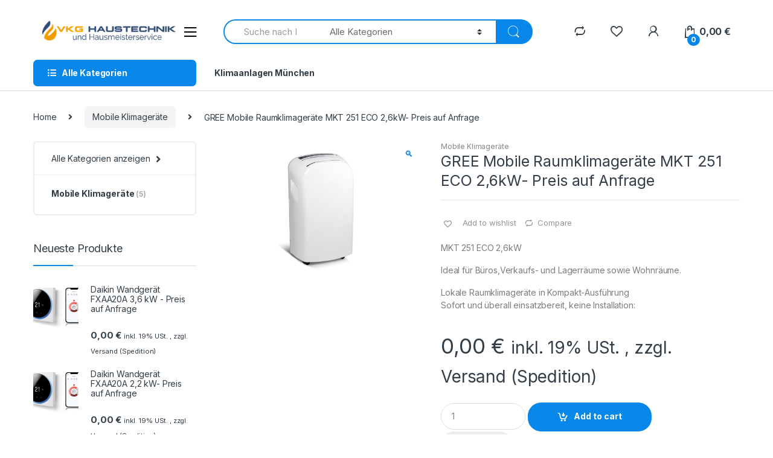

--- FILE ---
content_type: text/html; charset=UTF-8
request_url: https://klimaanlage-munchen.vkg-haustechnik.de/unser-laden/mobile-klimageraete/gree-mobile-raumklimageraete-mkt-251-eco-26kw/
body_size: 21135
content:
<!DOCTYPE html>
<html lang="de">
<head>
<meta charset="UTF-8">
<meta name="viewport" content="width=device-width, initial-scale=1">
<link rel="profile" href="http://gmpg.org/xfn/11">
<link rel="pingback" href="https://klimaanlage-munchen.vkg-haustechnik.de/xmlrpc.php">

				<script>document.documentElement.className = document.documentElement.className + ' yes-js js_active js'</script>
				<meta name='robots' content='index, follow, max-image-preview:large, max-snippet:-1, max-video-preview:-1' />

	<!-- This site is optimized with the Yoast SEO plugin v22.9 - https://yoast.com/wordpress/plugins/seo/ -->
	<title>GREE Mobile Raumklimageräte MKT 251 ECO 2,6kW- Preis auf Anfrage - Klimaanlagen &amp; Kältetechnik München</title>
	<link rel="canonical" href="https://klimaanlage-munchen.vkg-haustechnik.de/unser-laden/mobile-klimageraete/gree-mobile-raumklimageraete-mkt-251-eco-26kw/" />
	<meta property="og:locale" content="de_DE" />
	<meta property="og:type" content="article" />
	<meta property="og:title" content="GREE Mobile Raumklimageräte MKT 251 ECO 2,6kW- Preis auf Anfrage - Klimaanlagen &amp; Kältetechnik München" />
	<meta property="og:description" content="MKT 251 ECO 2,6kW  Ideal für Büros,Verkaufs- und Lagerräume sowie Wohnräume.  Lokale Raumklimageräte in Kompakt-Ausführung Sofort und überall einsatzbereit, keine Installation:" />
	<meta property="og:url" content="https://klimaanlage-munchen.vkg-haustechnik.de/unser-laden/mobile-klimageraete/gree-mobile-raumklimageraete-mkt-251-eco-26kw/" />
	<meta property="og:site_name" content="Klimaanlagen &amp; Kältetechnik München" />
	<meta property="article:modified_time" content="2025-07-01T08:20:39+00:00" />
	<meta property="og:image" content="https://klimaanlage-munchen.vkg-haustechnik.de/wp-content/uploads/2021/06/MKT251ECO-1.jpg" />
	<meta property="og:image:width" content="720" />
	<meta property="og:image:height" content="460" />
	<meta property="og:image:type" content="image/jpeg" />
	<meta name="twitter:card" content="summary_large_image" />
	<meta name="twitter:label1" content="Geschätzte Lesezeit" />
	<meta name="twitter:data1" content="1 Minute" />
	<script type="application/ld+json" class="yoast-schema-graph">{"@context":"https://schema.org","@graph":[{"@type":"WebPage","@id":"https://klimaanlage-munchen.vkg-haustechnik.de/unser-laden/mobile-klimageraete/gree-mobile-raumklimageraete-mkt-251-eco-26kw/","url":"https://klimaanlage-munchen.vkg-haustechnik.de/unser-laden/mobile-klimageraete/gree-mobile-raumklimageraete-mkt-251-eco-26kw/","name":"GREE Mobile Raumklimageräte MKT 251 ECO 2,6kW- Preis auf Anfrage - Klimaanlagen &amp; Kältetechnik München","isPartOf":{"@id":"https://klimaanlage-munchen.vkg-haustechnik.de/#website"},"primaryImageOfPage":{"@id":"https://klimaanlage-munchen.vkg-haustechnik.de/unser-laden/mobile-klimageraete/gree-mobile-raumklimageraete-mkt-251-eco-26kw/#primaryimage"},"image":{"@id":"https://klimaanlage-munchen.vkg-haustechnik.de/unser-laden/mobile-klimageraete/gree-mobile-raumklimageraete-mkt-251-eco-26kw/#primaryimage"},"thumbnailUrl":"https://klimaanlage-munchen.vkg-haustechnik.de/wp-content/uploads/2021/06/MKT251ECO-1.jpg","datePublished":"2021-06-19T06:55:37+00:00","dateModified":"2025-07-01T08:20:39+00:00","breadcrumb":{"@id":"https://klimaanlage-munchen.vkg-haustechnik.de/unser-laden/mobile-klimageraete/gree-mobile-raumklimageraete-mkt-251-eco-26kw/#breadcrumb"},"inLanguage":"de","potentialAction":[{"@type":"ReadAction","target":["https://klimaanlage-munchen.vkg-haustechnik.de/unser-laden/mobile-klimageraete/gree-mobile-raumklimageraete-mkt-251-eco-26kw/"]}]},{"@type":"ImageObject","inLanguage":"de","@id":"https://klimaanlage-munchen.vkg-haustechnik.de/unser-laden/mobile-klimageraete/gree-mobile-raumklimageraete-mkt-251-eco-26kw/#primaryimage","url":"https://klimaanlage-munchen.vkg-haustechnik.de/wp-content/uploads/2021/06/MKT251ECO-1.jpg","contentUrl":"https://klimaanlage-munchen.vkg-haustechnik.de/wp-content/uploads/2021/06/MKT251ECO-1.jpg","width":720,"height":460},{"@type":"BreadcrumbList","@id":"https://klimaanlage-munchen.vkg-haustechnik.de/unser-laden/mobile-klimageraete/gree-mobile-raumklimageraete-mkt-251-eco-26kw/#breadcrumb","itemListElement":[{"@type":"ListItem","position":1,"name":"Startseite","item":"https://klimaanlage-munchen.vkg-haustechnik.de/"},{"@type":"ListItem","position":2,"name":"Unser Laden- Klimaanlage mit Montage","item":"https://klimaanlage-munchen.vkg-haustechnik.de/unser-laden-klimaanlage-montage/"},{"@type":"ListItem","position":3,"name":"GREE Mobile Raumklimageräte MKT 251 ECO 2,6kW- Preis auf Anfrage"}]},{"@type":"WebSite","@id":"https://klimaanlage-munchen.vkg-haustechnik.de/#website","url":"https://klimaanlage-munchen.vkg-haustechnik.de/","name":"Klimaanlagen &amp; Kältetechnik München","description":"Klimaanlagen Shop München","publisher":{"@id":"https://klimaanlage-munchen.vkg-haustechnik.de/#organization"},"potentialAction":[{"@type":"SearchAction","target":{"@type":"EntryPoint","urlTemplate":"https://klimaanlage-munchen.vkg-haustechnik.de/?s={search_term_string}"},"query-input":"required name=search_term_string"}],"inLanguage":"de"},{"@type":"Organization","@id":"https://klimaanlage-munchen.vkg-haustechnik.de/#organization","name":"VKG-Haustechnik GbR","url":"https://klimaanlage-munchen.vkg-haustechnik.de/","logo":{"@type":"ImageObject","inLanguage":"de","@id":"https://klimaanlage-munchen.vkg-haustechnik.de/#/schema/logo/image/","url":"https://klimaanlage-munchen.vkg-haustechnik.de/wp-content/uploads/2021/03/favicon.png","contentUrl":"https://klimaanlage-munchen.vkg-haustechnik.de/wp-content/uploads/2021/03/favicon.png","width":330,"height":360,"caption":"VKG-Haustechnik GbR"},"image":{"@id":"https://klimaanlage-munchen.vkg-haustechnik.de/#/schema/logo/image/"}}]}</script>
	<!-- / Yoast SEO plugin. -->


<link rel='dns-prefetch' href='//www.googletagmanager.com' />
<link rel='dns-prefetch' href='//fonts.googleapis.com' />
<link rel="alternate" type="application/rss+xml" title="Klimaanlagen &amp; Kältetechnik  München &raquo; Feed" href="https://klimaanlage-munchen.vkg-haustechnik.de/feed/" />
<link rel="alternate" type="application/rss+xml" title="Klimaanlagen &amp; Kältetechnik  München &raquo; Kommentar-Feed" href="https://klimaanlage-munchen.vkg-haustechnik.de/comments/feed/" />
<link rel="alternate" type="application/rss+xml" title="Klimaanlagen &amp; Kältetechnik  München &raquo; GREE Mobile Raumklimageräte MKT 251 ECO 2,6kW- Preis auf Anfrage-Kommentar-Feed" href="https://klimaanlage-munchen.vkg-haustechnik.de/unser-laden/mobile-klimageraete/gree-mobile-raumklimageraete-mkt-251-eco-26kw/feed/" />
<link rel="alternate" title="oEmbed (JSON)" type="application/json+oembed" href="https://klimaanlage-munchen.vkg-haustechnik.de/wp-json/oembed/1.0/embed?url=https%3A%2F%2Fklimaanlage-munchen.vkg-haustechnik.de%2Funser-laden%2Fmobile-klimageraete%2Fgree-mobile-raumklimageraete-mkt-251-eco-26kw%2F" />
<link rel="alternate" title="oEmbed (XML)" type="text/xml+oembed" href="https://klimaanlage-munchen.vkg-haustechnik.de/wp-json/oembed/1.0/embed?url=https%3A%2F%2Fklimaanlage-munchen.vkg-haustechnik.de%2Funser-laden%2Fmobile-klimageraete%2Fgree-mobile-raumklimageraete-mkt-251-eco-26kw%2F&#038;format=xml" />
<style id='wp-img-auto-sizes-contain-inline-css' type='text/css'>
img:is([sizes=auto i],[sizes^="auto," i]){contain-intrinsic-size:3000px 1500px}
/*# sourceURL=wp-img-auto-sizes-contain-inline-css */
</style>
<style id='wp-emoji-styles-inline-css' type='text/css'>

	img.wp-smiley, img.emoji {
		display: inline !important;
		border: none !important;
		box-shadow: none !important;
		height: 1em !important;
		width: 1em !important;
		margin: 0 0.07em !important;
		vertical-align: -0.1em !important;
		background: none !important;
		padding: 0 !important;
	}
/*# sourceURL=wp-emoji-styles-inline-css */
</style>
<link rel='stylesheet' id='wp-block-library-css' href='https://klimaanlage-munchen.vkg-haustechnik.de/wp-includes/css/dist/block-library/style.min.css?ver=6.9' type='text/css' media='all' />
<link rel='stylesheet' id='wc-blocks-style-css' href='https://klimaanlage-munchen.vkg-haustechnik.de/wp-content/plugins/woocommerce/assets/client/blocks/wc-blocks.css?ver=wc-9.0.3' type='text/css' media='all' />
<style id='global-styles-inline-css' type='text/css'>
:root{--wp--preset--aspect-ratio--square: 1;--wp--preset--aspect-ratio--4-3: 4/3;--wp--preset--aspect-ratio--3-4: 3/4;--wp--preset--aspect-ratio--3-2: 3/2;--wp--preset--aspect-ratio--2-3: 2/3;--wp--preset--aspect-ratio--16-9: 16/9;--wp--preset--aspect-ratio--9-16: 9/16;--wp--preset--color--black: #000000;--wp--preset--color--cyan-bluish-gray: #abb8c3;--wp--preset--color--white: #ffffff;--wp--preset--color--pale-pink: #f78da7;--wp--preset--color--vivid-red: #cf2e2e;--wp--preset--color--luminous-vivid-orange: #ff6900;--wp--preset--color--luminous-vivid-amber: #fcb900;--wp--preset--color--light-green-cyan: #7bdcb5;--wp--preset--color--vivid-green-cyan: #00d084;--wp--preset--color--pale-cyan-blue: #8ed1fc;--wp--preset--color--vivid-cyan-blue: #0693e3;--wp--preset--color--vivid-purple: #9b51e0;--wp--preset--gradient--vivid-cyan-blue-to-vivid-purple: linear-gradient(135deg,rgb(6,147,227) 0%,rgb(155,81,224) 100%);--wp--preset--gradient--light-green-cyan-to-vivid-green-cyan: linear-gradient(135deg,rgb(122,220,180) 0%,rgb(0,208,130) 100%);--wp--preset--gradient--luminous-vivid-amber-to-luminous-vivid-orange: linear-gradient(135deg,rgb(252,185,0) 0%,rgb(255,105,0) 100%);--wp--preset--gradient--luminous-vivid-orange-to-vivid-red: linear-gradient(135deg,rgb(255,105,0) 0%,rgb(207,46,46) 100%);--wp--preset--gradient--very-light-gray-to-cyan-bluish-gray: linear-gradient(135deg,rgb(238,238,238) 0%,rgb(169,184,195) 100%);--wp--preset--gradient--cool-to-warm-spectrum: linear-gradient(135deg,rgb(74,234,220) 0%,rgb(151,120,209) 20%,rgb(207,42,186) 40%,rgb(238,44,130) 60%,rgb(251,105,98) 80%,rgb(254,248,76) 100%);--wp--preset--gradient--blush-light-purple: linear-gradient(135deg,rgb(255,206,236) 0%,rgb(152,150,240) 100%);--wp--preset--gradient--blush-bordeaux: linear-gradient(135deg,rgb(254,205,165) 0%,rgb(254,45,45) 50%,rgb(107,0,62) 100%);--wp--preset--gradient--luminous-dusk: linear-gradient(135deg,rgb(255,203,112) 0%,rgb(199,81,192) 50%,rgb(65,88,208) 100%);--wp--preset--gradient--pale-ocean: linear-gradient(135deg,rgb(255,245,203) 0%,rgb(182,227,212) 50%,rgb(51,167,181) 100%);--wp--preset--gradient--electric-grass: linear-gradient(135deg,rgb(202,248,128) 0%,rgb(113,206,126) 100%);--wp--preset--gradient--midnight: linear-gradient(135deg,rgb(2,3,129) 0%,rgb(40,116,252) 100%);--wp--preset--font-size--small: 13px;--wp--preset--font-size--medium: 20px;--wp--preset--font-size--large: 36px;--wp--preset--font-size--x-large: 42px;--wp--preset--spacing--20: 0.44rem;--wp--preset--spacing--30: 0.67rem;--wp--preset--spacing--40: 1rem;--wp--preset--spacing--50: 1.5rem;--wp--preset--spacing--60: 2.25rem;--wp--preset--spacing--70: 3.38rem;--wp--preset--spacing--80: 5.06rem;--wp--preset--shadow--natural: 6px 6px 9px rgba(0, 0, 0, 0.2);--wp--preset--shadow--deep: 12px 12px 50px rgba(0, 0, 0, 0.4);--wp--preset--shadow--sharp: 6px 6px 0px rgba(0, 0, 0, 0.2);--wp--preset--shadow--outlined: 6px 6px 0px -3px rgb(255, 255, 255), 6px 6px rgb(0, 0, 0);--wp--preset--shadow--crisp: 6px 6px 0px rgb(0, 0, 0);}:where(.is-layout-flex){gap: 0.5em;}:where(.is-layout-grid){gap: 0.5em;}body .is-layout-flex{display: flex;}.is-layout-flex{flex-wrap: wrap;align-items: center;}.is-layout-flex > :is(*, div){margin: 0;}body .is-layout-grid{display: grid;}.is-layout-grid > :is(*, div){margin: 0;}:where(.wp-block-columns.is-layout-flex){gap: 2em;}:where(.wp-block-columns.is-layout-grid){gap: 2em;}:where(.wp-block-post-template.is-layout-flex){gap: 1.25em;}:where(.wp-block-post-template.is-layout-grid){gap: 1.25em;}.has-black-color{color: var(--wp--preset--color--black) !important;}.has-cyan-bluish-gray-color{color: var(--wp--preset--color--cyan-bluish-gray) !important;}.has-white-color{color: var(--wp--preset--color--white) !important;}.has-pale-pink-color{color: var(--wp--preset--color--pale-pink) !important;}.has-vivid-red-color{color: var(--wp--preset--color--vivid-red) !important;}.has-luminous-vivid-orange-color{color: var(--wp--preset--color--luminous-vivid-orange) !important;}.has-luminous-vivid-amber-color{color: var(--wp--preset--color--luminous-vivid-amber) !important;}.has-light-green-cyan-color{color: var(--wp--preset--color--light-green-cyan) !important;}.has-vivid-green-cyan-color{color: var(--wp--preset--color--vivid-green-cyan) !important;}.has-pale-cyan-blue-color{color: var(--wp--preset--color--pale-cyan-blue) !important;}.has-vivid-cyan-blue-color{color: var(--wp--preset--color--vivid-cyan-blue) !important;}.has-vivid-purple-color{color: var(--wp--preset--color--vivid-purple) !important;}.has-black-background-color{background-color: var(--wp--preset--color--black) !important;}.has-cyan-bluish-gray-background-color{background-color: var(--wp--preset--color--cyan-bluish-gray) !important;}.has-white-background-color{background-color: var(--wp--preset--color--white) !important;}.has-pale-pink-background-color{background-color: var(--wp--preset--color--pale-pink) !important;}.has-vivid-red-background-color{background-color: var(--wp--preset--color--vivid-red) !important;}.has-luminous-vivid-orange-background-color{background-color: var(--wp--preset--color--luminous-vivid-orange) !important;}.has-luminous-vivid-amber-background-color{background-color: var(--wp--preset--color--luminous-vivid-amber) !important;}.has-light-green-cyan-background-color{background-color: var(--wp--preset--color--light-green-cyan) !important;}.has-vivid-green-cyan-background-color{background-color: var(--wp--preset--color--vivid-green-cyan) !important;}.has-pale-cyan-blue-background-color{background-color: var(--wp--preset--color--pale-cyan-blue) !important;}.has-vivid-cyan-blue-background-color{background-color: var(--wp--preset--color--vivid-cyan-blue) !important;}.has-vivid-purple-background-color{background-color: var(--wp--preset--color--vivid-purple) !important;}.has-black-border-color{border-color: var(--wp--preset--color--black) !important;}.has-cyan-bluish-gray-border-color{border-color: var(--wp--preset--color--cyan-bluish-gray) !important;}.has-white-border-color{border-color: var(--wp--preset--color--white) !important;}.has-pale-pink-border-color{border-color: var(--wp--preset--color--pale-pink) !important;}.has-vivid-red-border-color{border-color: var(--wp--preset--color--vivid-red) !important;}.has-luminous-vivid-orange-border-color{border-color: var(--wp--preset--color--luminous-vivid-orange) !important;}.has-luminous-vivid-amber-border-color{border-color: var(--wp--preset--color--luminous-vivid-amber) !important;}.has-light-green-cyan-border-color{border-color: var(--wp--preset--color--light-green-cyan) !important;}.has-vivid-green-cyan-border-color{border-color: var(--wp--preset--color--vivid-green-cyan) !important;}.has-pale-cyan-blue-border-color{border-color: var(--wp--preset--color--pale-cyan-blue) !important;}.has-vivid-cyan-blue-border-color{border-color: var(--wp--preset--color--vivid-cyan-blue) !important;}.has-vivid-purple-border-color{border-color: var(--wp--preset--color--vivid-purple) !important;}.has-vivid-cyan-blue-to-vivid-purple-gradient-background{background: var(--wp--preset--gradient--vivid-cyan-blue-to-vivid-purple) !important;}.has-light-green-cyan-to-vivid-green-cyan-gradient-background{background: var(--wp--preset--gradient--light-green-cyan-to-vivid-green-cyan) !important;}.has-luminous-vivid-amber-to-luminous-vivid-orange-gradient-background{background: var(--wp--preset--gradient--luminous-vivid-amber-to-luminous-vivid-orange) !important;}.has-luminous-vivid-orange-to-vivid-red-gradient-background{background: var(--wp--preset--gradient--luminous-vivid-orange-to-vivid-red) !important;}.has-very-light-gray-to-cyan-bluish-gray-gradient-background{background: var(--wp--preset--gradient--very-light-gray-to-cyan-bluish-gray) !important;}.has-cool-to-warm-spectrum-gradient-background{background: var(--wp--preset--gradient--cool-to-warm-spectrum) !important;}.has-blush-light-purple-gradient-background{background: var(--wp--preset--gradient--blush-light-purple) !important;}.has-blush-bordeaux-gradient-background{background: var(--wp--preset--gradient--blush-bordeaux) !important;}.has-luminous-dusk-gradient-background{background: var(--wp--preset--gradient--luminous-dusk) !important;}.has-pale-ocean-gradient-background{background: var(--wp--preset--gradient--pale-ocean) !important;}.has-electric-grass-gradient-background{background: var(--wp--preset--gradient--electric-grass) !important;}.has-midnight-gradient-background{background: var(--wp--preset--gradient--midnight) !important;}.has-small-font-size{font-size: var(--wp--preset--font-size--small) !important;}.has-medium-font-size{font-size: var(--wp--preset--font-size--medium) !important;}.has-large-font-size{font-size: var(--wp--preset--font-size--large) !important;}.has-x-large-font-size{font-size: var(--wp--preset--font-size--x-large) !important;}
/*# sourceURL=global-styles-inline-css */
</style>

<style id='classic-theme-styles-inline-css' type='text/css'>
/*! This file is auto-generated */
.wp-block-button__link{color:#fff;background-color:#32373c;border-radius:9999px;box-shadow:none;text-decoration:none;padding:calc(.667em + 2px) calc(1.333em + 2px);font-size:1.125em}.wp-block-file__button{background:#32373c;color:#fff;text-decoration:none}
/*# sourceURL=/wp-includes/css/classic-themes.min.css */
</style>
<link rel='stylesheet' id='mas-wc-brands-style-css' href='https://klimaanlage-munchen.vkg-haustechnik.de/wp-content/plugins/mas-woocommerce-brands/assets/css/style.css?ver=1.0.9' type='text/css' media='all' />
<link rel='stylesheet' id='rs-plugin-settings-css' href='https://klimaanlage-munchen.vkg-haustechnik.de/wp-content/plugins/revslider/public/assets/css/rs6.css?ver=6.4.2' type='text/css' media='all' />
<style id='rs-plugin-settings-inline-css' type='text/css'>
#rs-demo-id {}
/*# sourceURL=rs-plugin-settings-inline-css */
</style>
<link rel='stylesheet' id='photoswipe-css' href='https://klimaanlage-munchen.vkg-haustechnik.de/wp-content/plugins/woocommerce/assets/css/photoswipe/photoswipe.min.css?ver=9.0.3' type='text/css' media='all' />
<link rel='stylesheet' id='photoswipe-default-skin-css' href='https://klimaanlage-munchen.vkg-haustechnik.de/wp-content/plugins/woocommerce/assets/css/photoswipe/default-skin/default-skin.min.css?ver=9.0.3' type='text/css' media='all' />
<style id='woocommerce-inline-inline-css' type='text/css'>
.woocommerce form .form-row .required { visibility: visible; }
/*# sourceURL=woocommerce-inline-inline-css */
</style>
<link rel='stylesheet' id='jquery-colorbox-css' href='https://klimaanlage-munchen.vkg-haustechnik.de/wp-content/plugins/yith-woocommerce-compare/assets/css/colorbox.css?ver=1.4.21' type='text/css' media='all' />
<link rel='stylesheet' id='electro-fonts-css' href='https://fonts.googleapis.com/css2?family=Inter:wght@300;400;600;700&#038;display=swap' type='text/css' media='all' />
<link rel='stylesheet' id='bootstrap-css' href='https://klimaanlage-munchen.vkg-haustechnik.de/wp-content/themes/electro/assets/css/bootstrap.min.css?ver=2.7.3' type='text/css' media='all' />
<link rel='stylesheet' id='font-electro-css' href='https://klimaanlage-munchen.vkg-haustechnik.de/wp-content/themes/electro/assets/css/font-electro.css?ver=2.7.3' type='text/css' media='all' />
<link rel='stylesheet' id='fontawesome-css' href='https://klimaanlage-munchen.vkg-haustechnik.de/wp-content/themes/electro/assets/vendor/fontawesome/css/all.min.css?ver=2.7.3' type='text/css' media='all' />
<link rel='stylesheet' id='animate-css-css' href='https://klimaanlage-munchen.vkg-haustechnik.de/wp-content/themes/electro/assets/vendor/animate.css/animate.min.css?ver=2.7.3' type='text/css' media='all' />
<link rel='stylesheet' id='jquery-mCustomScrollbar-css' href='https://klimaanlage-munchen.vkg-haustechnik.de/wp-content/themes/electro/assets/vendor/malihu-custom-scrollbar-plugin/jquery.mCustomScrollbar.css?ver=2.7.3' type='text/css' media='all' />
<link rel='stylesheet' id='electro-style-css' href='https://klimaanlage-munchen.vkg-haustechnik.de/wp-content/themes/electro/style.min.css?ver=2.7.3' type='text/css' media='all' />
<link rel='stylesheet' id='electro-style-v2-css' href='https://klimaanlage-munchen.vkg-haustechnik.de/wp-content/themes/electro/assets/css/v2.min.css?ver=2.7.3' type='text/css' media='all' />
<link rel='stylesheet' id='electro-color-css' href='https://klimaanlage-munchen.vkg-haustechnik.de/wp-content/themes/electro/assets/css/colors/blue.min.css?ver=2.7.3' type='text/css' media='all' />
<script type="text/javascript" src="https://klimaanlage-munchen.vkg-haustechnik.de/wp-includes/js/jquery/jquery.min.js?ver=3.7.1" id="jquery-core-js"></script>
<script type="text/javascript" src="https://klimaanlage-munchen.vkg-haustechnik.de/wp-includes/js/jquery/jquery-migrate.min.js?ver=3.4.1" id="jquery-migrate-js"></script>
<script type="text/javascript" src="https://klimaanlage-munchen.vkg-haustechnik.de/wp-content/plugins/revslider/public/assets/js/rbtools.min.js?ver=6.4.2" id="tp-tools-js"></script>
<script type="text/javascript" src="https://klimaanlage-munchen.vkg-haustechnik.de/wp-content/plugins/revslider/public/assets/js/rs6.min.js?ver=6.4.2" id="revmin-js"></script>
<script type="text/javascript" src="https://klimaanlage-munchen.vkg-haustechnik.de/wp-content/plugins/woocommerce/assets/js/jquery-blockui/jquery.blockUI.min.js?ver=2.7.0-wc.9.0.3" id="jquery-blockui-js" data-wp-strategy="defer"></script>
<script type="text/javascript" id="wc-add-to-cart-js-extra">
/* <![CDATA[ */
var wc_add_to_cart_params = {"ajax_url":"/wp-admin/admin-ajax.php","wc_ajax_url":"/?wc-ajax=%%endpoint%%","i18n_view_cart":"View cart","cart_url":"https://klimaanlage-munchen.vkg-haustechnik.de/warenkorb/","is_cart":"","cart_redirect_after_add":"no"};
//# sourceURL=wc-add-to-cart-js-extra
/* ]]> */
</script>
<script type="text/javascript" src="https://klimaanlage-munchen.vkg-haustechnik.de/wp-content/plugins/woocommerce/assets/js/frontend/add-to-cart.min.js?ver=9.0.3" id="wc-add-to-cart-js" data-wp-strategy="defer"></script>
<script type="text/javascript" src="https://klimaanlage-munchen.vkg-haustechnik.de/wp-content/plugins/woocommerce/assets/js/zoom/jquery.zoom.min.js?ver=1.7.21-wc.9.0.3" id="zoom-js" defer="defer" data-wp-strategy="defer"></script>
<script type="text/javascript" src="https://klimaanlage-munchen.vkg-haustechnik.de/wp-content/plugins/woocommerce/assets/js/photoswipe/photoswipe.min.js?ver=4.1.1-wc.9.0.3" id="photoswipe-js" defer="defer" data-wp-strategy="defer"></script>
<script type="text/javascript" src="https://klimaanlage-munchen.vkg-haustechnik.de/wp-content/plugins/woocommerce/assets/js/photoswipe/photoswipe-ui-default.min.js?ver=4.1.1-wc.9.0.3" id="photoswipe-ui-default-js" defer="defer" data-wp-strategy="defer"></script>
<script type="text/javascript" id="wc-single-product-js-extra">
/* <![CDATA[ */
var wc_single_product_params = {"i18n_required_rating_text":"Please select a rating","review_rating_required":"yes","flexslider":{"rtl":false,"animation":"slide","smoothHeight":true,"directionNav":false,"controlNav":true,"slideshow":false,"animationSpeed":500,"animationLoop":false,"allowOneSlide":false},"zoom_enabled":"1","zoom_options":[],"photoswipe_enabled":"1","photoswipe_options":{"shareEl":false,"closeOnScroll":false,"history":false,"hideAnimationDuration":0,"showAnimationDuration":0},"flexslider_enabled":"1"};
//# sourceURL=wc-single-product-js-extra
/* ]]> */
</script>
<script type="text/javascript" src="https://klimaanlage-munchen.vkg-haustechnik.de/wp-content/plugins/woocommerce/assets/js/frontend/single-product.min.js?ver=9.0.3" id="wc-single-product-js" defer="defer" data-wp-strategy="defer"></script>
<script type="text/javascript" src="https://klimaanlage-munchen.vkg-haustechnik.de/wp-content/plugins/woocommerce/assets/js/js-cookie/js.cookie.min.js?ver=2.1.4-wc.9.0.3" id="js-cookie-js" defer="defer" data-wp-strategy="defer"></script>
<script type="text/javascript" id="woocommerce-js-extra">
/* <![CDATA[ */
var woocommerce_params = {"ajax_url":"/wp-admin/admin-ajax.php","wc_ajax_url":"/?wc-ajax=%%endpoint%%"};
//# sourceURL=woocommerce-js-extra
/* ]]> */
</script>
<script type="text/javascript" src="https://klimaanlage-munchen.vkg-haustechnik.de/wp-content/plugins/woocommerce/assets/js/frontend/woocommerce.min.js?ver=9.0.3" id="woocommerce-js" defer="defer" data-wp-strategy="defer"></script>
<script type="text/javascript" src="https://klimaanlage-munchen.vkg-haustechnik.de/wp-content/plugins/js_composer/assets/js/vendors/woocommerce-add-to-cart.js?ver=6.6.0" id="vc_woocommerce-add-to-cart-js-js"></script>

<!-- Google Tag (gtac.js) durch Site-Kit hinzugefügt -->

<!-- Von Site Kit hinzugefügtes Google-Analytics-Snippet -->
<script type="text/javascript" src="https://www.googletagmanager.com/gtag/js?id=G-NKW9W6P8KP" id="google_gtagjs-js" async></script>
<script type="text/javascript" id="google_gtagjs-js-after">
/* <![CDATA[ */
window.dataLayer = window.dataLayer || [];function gtag(){dataLayer.push(arguments);}
gtag("set","linker",{"domains":["klimaanlage-munchen.vkg-haustechnik.de"]});
gtag("js", new Date());
gtag("set", "developer_id.dZTNiMT", true);
gtag("config", "G-NKW9W6P8KP");
//# sourceURL=google_gtagjs-js-after
/* ]]> */
</script>

<!-- Das Snippet mit dem schließenden Google-Tag (gtag.js) wurde von Site Kit hinzugefügt -->
<link rel="https://api.w.org/" href="https://klimaanlage-munchen.vkg-haustechnik.de/wp-json/" /><link rel="alternate" title="JSON" type="application/json" href="https://klimaanlage-munchen.vkg-haustechnik.de/wp-json/wp/v2/product/6000" /><link rel="EditURI" type="application/rsd+xml" title="RSD" href="https://klimaanlage-munchen.vkg-haustechnik.de/xmlrpc.php?rsd" />
<meta name="generator" content="WordPress 6.9" />
<meta name="generator" content="WooCommerce 9.0.3" />
<link rel='shortlink' href='https://klimaanlage-munchen.vkg-haustechnik.de/?p=6000' />
<meta name="generator" content="Redux 4.4.17" /><meta name="generator" content="Site Kit by Google 1.129.1" />	<noscript><style>.woocommerce-product-gallery{ opacity: 1 !important; }</style></noscript>
	<meta name="generator" content="Powered by WPBakery Page Builder - drag and drop page builder for WordPress."/>
<meta name="generator" content="Powered by Slider Revolution 6.4.2 - responsive, Mobile-Friendly Slider Plugin for WordPress with comfortable drag and drop interface." />
<link rel="icon" href="https://klimaanlage-munchen.vkg-haustechnik.de/wp-content/uploads/2021/03/cropped-favicon-32x32.png" sizes="32x32" />
<link rel="icon" href="https://klimaanlage-munchen.vkg-haustechnik.de/wp-content/uploads/2021/03/cropped-favicon-192x192.png" sizes="192x192" />
<link rel="apple-touch-icon" href="https://klimaanlage-munchen.vkg-haustechnik.de/wp-content/uploads/2021/03/cropped-favicon-180x180.png" />
<meta name="msapplication-TileImage" content="https://klimaanlage-munchen.vkg-haustechnik.de/wp-content/uploads/2021/03/cropped-favicon-270x270.png" />
<script type="text/javascript">function setREVStartSize(e){
			//window.requestAnimationFrame(function() {				 
				window.RSIW = window.RSIW===undefined ? window.innerWidth : window.RSIW;	
				window.RSIH = window.RSIH===undefined ? window.innerHeight : window.RSIH;	
				try {								
					var pw = document.getElementById(e.c).parentNode.offsetWidth,
						newh;
					pw = pw===0 || isNaN(pw) ? window.RSIW : pw;
					e.tabw = e.tabw===undefined ? 0 : parseInt(e.tabw);
					e.thumbw = e.thumbw===undefined ? 0 : parseInt(e.thumbw);
					e.tabh = e.tabh===undefined ? 0 : parseInt(e.tabh);
					e.thumbh = e.thumbh===undefined ? 0 : parseInt(e.thumbh);
					e.tabhide = e.tabhide===undefined ? 0 : parseInt(e.tabhide);
					e.thumbhide = e.thumbhide===undefined ? 0 : parseInt(e.thumbhide);
					e.mh = e.mh===undefined || e.mh=="" || e.mh==="auto" ? 0 : parseInt(e.mh,0);		
					if(e.layout==="fullscreen" || e.l==="fullscreen") 						
						newh = Math.max(e.mh,window.RSIH);					
					else{					
						e.gw = Array.isArray(e.gw) ? e.gw : [e.gw];
						for (var i in e.rl) if (e.gw[i]===undefined || e.gw[i]===0) e.gw[i] = e.gw[i-1];					
						e.gh = e.el===undefined || e.el==="" || (Array.isArray(e.el) && e.el.length==0)? e.gh : e.el;
						e.gh = Array.isArray(e.gh) ? e.gh : [e.gh];
						for (var i in e.rl) if (e.gh[i]===undefined || e.gh[i]===0) e.gh[i] = e.gh[i-1];
											
						var nl = new Array(e.rl.length),
							ix = 0,						
							sl;					
						e.tabw = e.tabhide>=pw ? 0 : e.tabw;
						e.thumbw = e.thumbhide>=pw ? 0 : e.thumbw;
						e.tabh = e.tabhide>=pw ? 0 : e.tabh;
						e.thumbh = e.thumbhide>=pw ? 0 : e.thumbh;					
						for (var i in e.rl) nl[i] = e.rl[i]<window.RSIW ? 0 : e.rl[i];
						sl = nl[0];									
						for (var i in nl) if (sl>nl[i] && nl[i]>0) { sl = nl[i]; ix=i;}															
						var m = pw>(e.gw[ix]+e.tabw+e.thumbw) ? 1 : (pw-(e.tabw+e.thumbw)) / (e.gw[ix]);					
						newh =  (e.gh[ix] * m) + (e.tabh + e.thumbh);
					}				
					if(window.rs_init_css===undefined) window.rs_init_css = document.head.appendChild(document.createElement("style"));					
					document.getElementById(e.c).height = newh+"px";
					window.rs_init_css.innerHTML += "#"+e.c+"_wrapper { height: "+newh+"px }";				
				} catch(e){
					console.log("Failure at Presize of Slider:" + e)
				}					   
			//});
		  };</script>
		<style type="text/css" id="wp-custom-css">
			@media (max-width: 400px) {
	.mobile-landing-iframe .da-block,
	.mobile-landing-iframe .product-categories-list .categories,
	.mobile-landing-iframe .mobile-handheld-department ul.nav,
	.mobile-landing-iframe .show-nav .nav,
	.mobile-landing-iframe .products-list.v2 ul.products,
	.mobile-landing-iframe .home-mobile-v2-features-block .features-list{
		    overflow: hidden;
	}
	
	.mobile-landing-iframe:not(.admin-bar) .mobile-header-v2,
	.mobile-landing-iframe:not(.admin-bar) .mobile-header-v1{
		padding-top: 40px;
	}
	
.mobile-landing-iframe .site-footer {
	  padding-bottom: 0;
}
}


		</style>
		<noscript><style> .wpb_animate_when_almost_visible { opacity: 1; }</style></noscript>	<!-- Matomo Tag Manager -->
<script>
  var _mtm = window._mtm = window._mtm || [];
  _mtm.push({'mtm.startTime': (new Date().getTime()), 'event': 'mtm.Start'});
  (function() {
    var d=document, g=d.createElement('script'), s=d.getElementsByTagName('script')[0];
    g.async=true; g.src='https://analytics.dd22.de/js/container_JlPydgBD.js'; s.parentNode.insertBefore(g,s);
  })();
</script>
<!-- End Matomo Tag Manager -->
<link rel='stylesheet' id='wpforms-classic-full-css' href='https://klimaanlage-munchen.vkg-haustechnik.de/wp-content/plugins/wpforms-lite/assets/css/frontend/classic/wpforms-full.min.css?ver=1.8.9.2' type='text/css' media='all' />
</head>

<body class="wp-singular product-template-default single single-product postid-6000 wp-theme-electro theme-electro woocommerce woocommerce-page woocommerce-no-js left-sidebar normal electro-compact electro-wide wpb-js-composer js-comp-ver-6.6.0 vc_responsive">
    <div class="off-canvas-wrapper">
<div id="page" class="hfeed site">
            <a class="skip-link screen-reader-text" href="#site-navigation">Skip to navigation</a>
        <a class="skip-link screen-reader-text" href="#content">Skip to content</a>
        
    
    <header id="masthead" class="site-header header-v1 stick-this">

        <div class="container hidden-lg-down">
            <div class="masthead"><div class="header-logo-area">			<div class="header-site-branding">
				<a href="https://klimaanlage-munchen.vkg-haustechnik.de/" class="header-logo-link">
					<img src="https://klimaanlage-munchen.vkg-haustechnik.de/wp-content/uploads/2021/03/logo-footer.png" alt="Klimaanlagen &amp; Kältetechnik  München" class="img-header-logo" width="300" height="50" />
				</a>
			</div>
			        <div class="off-canvas-navigation-wrapper ">
            <div class="off-canvas-navbar-toggle-buttons clearfix">
                <button class="navbar-toggler navbar-toggle-hamburger " type="button">
                    <i class="ec ec-menu"></i>
                </button>
                <button class="navbar-toggler navbar-toggle-close " type="button">
                    <i class="ec ec-close-remove"></i>
                </button>
            </div>

            <div class="off-canvas-navigation" id="default-oc-header">
                <ul id="menu-kategorije" class="nav nav-inline yamm"><li id="menu-item-6054" class="menu-item menu-item-type-taxonomy menu-item-object-product_cat menu-item-6054"><a title="Klimaanlage mit Einbau &amp; Montage" href="https://klimaanlage-munchen.vkg-haustechnik.de/produktkategorie/klimaanlage-mit-einbau-montage/">Klimaanlage mit Einbau &amp; Montage</a></li>
<li id="menu-item-5350" class="menu-item menu-item-type-taxonomy menu-item-object-product_cat menu-item-has-children menu-item-5350 dropdown"><a title="Split-Klimageräte" href="https://klimaanlage-munchen.vkg-haustechnik.de/produktkategorie/split-klimageraete/" data-toggle="dropdown" class="dropdown-toggle" aria-haspopup="true">Split-Klimageräte</a>
<ul role="menu" class=" dropdown-menu">
	<li id="menu-item-5353" class="menu-item menu-item-type-taxonomy menu-item-object-product_cat menu-item-5353"><a title="Splitklimageräte Set" href="https://klimaanlage-munchen.vkg-haustechnik.de/produktkategorie/split-klimageraete/monosplit-set/">Splitklimageräte Set</a></li>
	<li id="menu-item-5351" class="menu-item menu-item-type-taxonomy menu-item-object-product_cat menu-item-5351"><a title="Deckengeräte" href="https://klimaanlage-munchen.vkg-haustechnik.de/produktkategorie/split-klimageraete/deckengerate/">Deckengeräte</a></li>
	<li id="menu-item-5352" class="menu-item menu-item-type-taxonomy menu-item-object-product_cat menu-item-5352"><a title="Truhengeräte" href="https://klimaanlage-munchen.vkg-haustechnik.de/produktkategorie/split-klimageraete/truhengeraete/">Truhengeräte</a></li>
	<li id="menu-item-5894" class="menu-item menu-item-type-taxonomy menu-item-object-product_cat menu-item-5894"><a title="Wandgeräte" href="https://klimaanlage-munchen.vkg-haustechnik.de/produktkategorie/split-klimageraete/wandgerate/">Wandgeräte</a></li>
	<li id="menu-item-5893" class="menu-item menu-item-type-taxonomy menu-item-object-product_cat menu-item-5893"><a title="Außengeräte" href="https://klimaanlage-munchen.vkg-haustechnik.de/produktkategorie/split-klimageraete/ausengerate/">Außengeräte</a></li>
</ul>
</li>
<li id="menu-item-5354" class="menu-item menu-item-type-taxonomy menu-item-object-product_cat menu-item-has-children menu-item-5354 dropdown"><a title="Multisplit-Klimageräte" href="https://klimaanlage-munchen.vkg-haustechnik.de/produktkategorie/multisplit-klimageraete/" data-toggle="dropdown" class="dropdown-toggle" aria-haspopup="true">Multisplit-Klimageräte</a>
<ul role="menu" class=" dropdown-menu">
	<li id="menu-item-5357" class="menu-item menu-item-type-taxonomy menu-item-object-product_cat menu-item-5357"><a title="Multisplit set" href="https://klimaanlage-munchen.vkg-haustechnik.de/produktkategorie/multisplit-klimageraete/multisplit-set/">Multisplit set</a></li>
	<li id="menu-item-5355" class="menu-item menu-item-type-taxonomy menu-item-object-product_cat menu-item-5355"><a title="Außengeräte" href="https://klimaanlage-munchen.vkg-haustechnik.de/produktkategorie/multisplit-klimageraete/aussengeraete/">Außengeräte</a></li>
	<li id="menu-item-5356" class="menu-item menu-item-type-taxonomy menu-item-object-product_cat menu-item-5356"><a title="Innengeräte" href="https://klimaanlage-munchen.vkg-haustechnik.de/produktkategorie/multisplit-klimageraete/innengeraete/">Innengeräte</a></li>
</ul>
</li>
<li id="menu-item-5358" class="menu-item menu-item-type-taxonomy menu-item-object-product_cat menu-item-5358"><a title="VRV/VRF" href="https://klimaanlage-munchen.vkg-haustechnik.de/produktkategorie/vrv-vrf/">VRV/VRF</a></li>
<li id="menu-item-5359" class="menu-item menu-item-type-taxonomy menu-item-object-product_cat menu-item-5359"><a title="Wärmepumpen" href="https://klimaanlage-munchen.vkg-haustechnik.de/produktkategorie/waermepumpen/">Wärmepumpen</a></li>
<li id="menu-item-5360" class="menu-item menu-item-type-taxonomy menu-item-object-product_cat menu-item-5360"><a title="Zuberhör" href="https://klimaanlage-munchen.vkg-haustechnik.de/produktkategorie/zuberhoer/">Zuberhör</a></li>
<li id="menu-item-5693" class="menu-item menu-item-type-taxonomy menu-item-object-product_cat menu-item-5693"><a title="Montage/Wartungservice" href="https://klimaanlage-munchen.vkg-haustechnik.de/produktkategorie/montage-wartungservice/">Montage/Wartungservice</a></li>
<li id="menu-item-5932" class="menu-item menu-item-type-taxonomy menu-item-object-product_cat current-product-ancestor current-menu-parent current-product-parent menu-item-5932"><a title="Mobile Klimageräte" href="https://klimaanlage-munchen.vkg-haustechnik.de/produktkategorie/mobile-klimageraete/">Mobile Klimageräte</a></li>
</ul>            </div>
        </div>
        </div>
<form class="navbar-search" method="get" action="https://klimaanlage-munchen.vkg-haustechnik.de/" autocomplete="off">
	<label class="sr-only screen-reader-text" for="search">Search for:</label>
	<div class="input-group">
    	<div class="input-search-field">
    		<input type="text" id="search" class="form-control search-field product-search-field" dir="ltr" value="" name="s" placeholder="Suche nach Produkten" autocomplete="off" />
    	</div>
    			<div class="input-group-addon search-categories">
			<select  name='product_cat' id='electro_header_search_categories_dropdown' class='postform resizeselect'>
	<option value='0' selected='selected'>Alle Kategorien</option>
	<option class="level-0" value="split-klimageraete">Split-Klimageräte</option>
	<option class="level-1" value="monosplit-set">&nbsp;&nbsp;&nbsp;Splitklimageräte Set</option>
	<option class="level-1" value="deckengerate">&nbsp;&nbsp;&nbsp;Deckengeräte</option>
	<option class="level-1" value="truhengeraete">&nbsp;&nbsp;&nbsp;Truhengeräte</option>
	<option class="level-1" value="wandgerate">&nbsp;&nbsp;&nbsp;Wandgeräte</option>
	<option class="level-1" value="ausengerate">&nbsp;&nbsp;&nbsp;Außengeräte</option>
	<option class="level-0" value="multisplit-klimageraete">Multisplit-Klimageräte</option>
	<option class="level-1" value="multisplit-set">&nbsp;&nbsp;&nbsp;Multisplit set</option>
	<option class="level-1" value="innengeraete">&nbsp;&nbsp;&nbsp;Innengeräte</option>
	<option class="level-0" value="vrv-vrf">VRV/VRF</option>
	<option class="level-0" value="waermepumpen">Wärmepumpen</option>
	<option class="level-0" value="zuberhoer">Zuberhör</option>
	<option class="level-0" value="montage-wartungservice">Montage/Wartungservice</option>
	<option class="level-0" value="mobile-klimageraete">Mobile Klimageräte</option>
	<option class="level-0" value="klimaanlage-mit-einbau-montage">Klimaanlage mit Einbau &amp; Montage</option>
</select>
		</div>
				<div class="input-group-btn">
			<input type="hidden" id="search-param" name="post_type" value="product" />
			<button type="submit" class="btn btn-secondary"><i class="ec ec-search"></i></button>
		</div>
	</div>
	</form>
<div class="header-icons"><div class="header-icon" data-toggle="tooltip" data-placement="bottom" data-title="Compare">
            <a href="https://klimaanlage-munchen.vkg-haustechnik.de/vergleichen/">
                <i class="ec ec-compare"></i>
                            </a>
        </div><div class="header-icon" data-toggle="tooltip" data-placement="bottom" data-title="Wishlist">
        <a href="https://klimaanlage-munchen.vkg-haustechnik.de/unser-laden/mobile-klimageraete/gree-mobile-raumklimageraete-mkt-251-eco-26kw/">
            <i class="ec ec-favorites"></i>
                    </a>
    </div><div class="header-icon dropdown animate-dropdown" data-toggle="tooltip" data-placement="bottom" data-title="My Account">
            <a href="https://klimaanlage-munchen.vkg-haustechnik.de/mein-konto/" data-toggle="dropdown"><i class="ec ec-user"></i></a>
            <ul class="dropdown-menu dropdown-menu-user-account">
                                <li>
                                        <div class="register-sign-in-dropdown-inner">
                        <div class="sign-in">
                            <p>Returning Customer ?</p>
                            <div class="sign-in-action"><a href="https://klimaanlage-munchen.vkg-haustechnik.de/mein-konto/" class="sign-in-button">Sign in</a></div>
                        </div>
                        <div class="register">
                            <p>Don&#039;t have an account ?</p>
                            <div class="register-action"><a href="https://klimaanlage-munchen.vkg-haustechnik.de/mein-konto/">Register</a></div>
                        </div>
                    </div>
                                    </li>
                            </ul>
        </div><div class="header-icon header-icon__cart "data-toggle="tooltip" data-placement="bottom" data-title="Cart">
            <a href="#off-canvas-cart-summary" >
                <i class="ec ec-shopping-bag"></i>
                <span class="cart-items-count count header-icon-counter">0</span>
                <span class="cart-items-total-price total-price"><span class="woocommerce-Price-amount amount"><bdi>0,00&nbsp;<span class="woocommerce-Price-currencySymbol">&euro;</span></bdi></span></span>
            </a>
                    </div></div><!-- /.header-icons --></div><div class="electro-navigation ">
            <div class="departments-menu-v2">
            <div class="dropdown ">
                <a href="#" class="departments-menu-v2-title" data-toggle="dropdown">
                    <span><i class="departments-menu-v2-icon fa fa-list-ul"></i>Alle Kategorien</span>
                </a>
                <ul id="menu-kategorije-1" class="dropdown-menu yamm"><li id="menu-item-6054" class="menu-item menu-item-type-taxonomy menu-item-object-product_cat menu-item-6054"><a title="Klimaanlage mit Einbau &amp; Montage" href="https://klimaanlage-munchen.vkg-haustechnik.de/produktkategorie/klimaanlage-mit-einbau-montage/">Klimaanlage mit Einbau &amp; Montage</a></li>
<li id="menu-item-5350" class="menu-item menu-item-type-taxonomy menu-item-object-product_cat menu-item-has-children menu-item-5350 dropdown"><a title="Split-Klimageräte" href="https://klimaanlage-munchen.vkg-haustechnik.de/produktkategorie/split-klimageraete/" data-toggle="dropdown-hover" class="dropdown-toggle" aria-haspopup="true">Split-Klimageräte</a>
<ul role="menu" class=" dropdown-menu">
	<li id="menu-item-5353" class="menu-item menu-item-type-taxonomy menu-item-object-product_cat menu-item-5353"><a title="Splitklimageräte Set" href="https://klimaanlage-munchen.vkg-haustechnik.de/produktkategorie/split-klimageraete/monosplit-set/">Splitklimageräte Set</a></li>
	<li id="menu-item-5351" class="menu-item menu-item-type-taxonomy menu-item-object-product_cat menu-item-5351"><a title="Deckengeräte" href="https://klimaanlage-munchen.vkg-haustechnik.de/produktkategorie/split-klimageraete/deckengerate/">Deckengeräte</a></li>
	<li id="menu-item-5352" class="menu-item menu-item-type-taxonomy menu-item-object-product_cat menu-item-5352"><a title="Truhengeräte" href="https://klimaanlage-munchen.vkg-haustechnik.de/produktkategorie/split-klimageraete/truhengeraete/">Truhengeräte</a></li>
	<li id="menu-item-5894" class="menu-item menu-item-type-taxonomy menu-item-object-product_cat menu-item-5894"><a title="Wandgeräte" href="https://klimaanlage-munchen.vkg-haustechnik.de/produktkategorie/split-klimageraete/wandgerate/">Wandgeräte</a></li>
	<li id="menu-item-5893" class="menu-item menu-item-type-taxonomy menu-item-object-product_cat menu-item-5893"><a title="Außengeräte" href="https://klimaanlage-munchen.vkg-haustechnik.de/produktkategorie/split-klimageraete/ausengerate/">Außengeräte</a></li>
</ul>
</li>
<li id="menu-item-5354" class="menu-item menu-item-type-taxonomy menu-item-object-product_cat menu-item-has-children menu-item-5354 dropdown"><a title="Multisplit-Klimageräte" href="https://klimaanlage-munchen.vkg-haustechnik.de/produktkategorie/multisplit-klimageraete/" data-toggle="dropdown-hover" class="dropdown-toggle" aria-haspopup="true">Multisplit-Klimageräte</a>
<ul role="menu" class=" dropdown-menu">
	<li id="menu-item-5357" class="menu-item menu-item-type-taxonomy menu-item-object-product_cat menu-item-5357"><a title="Multisplit set" href="https://klimaanlage-munchen.vkg-haustechnik.de/produktkategorie/multisplit-klimageraete/multisplit-set/">Multisplit set</a></li>
	<li id="menu-item-5355" class="menu-item menu-item-type-taxonomy menu-item-object-product_cat menu-item-5355"><a title="Außengeräte" href="https://klimaanlage-munchen.vkg-haustechnik.de/produktkategorie/multisplit-klimageraete/aussengeraete/">Außengeräte</a></li>
	<li id="menu-item-5356" class="menu-item menu-item-type-taxonomy menu-item-object-product_cat menu-item-5356"><a title="Innengeräte" href="https://klimaanlage-munchen.vkg-haustechnik.de/produktkategorie/multisplit-klimageraete/innengeraete/">Innengeräte</a></li>
</ul>
</li>
<li id="menu-item-5358" class="menu-item menu-item-type-taxonomy menu-item-object-product_cat menu-item-5358"><a title="VRV/VRF" href="https://klimaanlage-munchen.vkg-haustechnik.de/produktkategorie/vrv-vrf/">VRV/VRF</a></li>
<li id="menu-item-5359" class="menu-item menu-item-type-taxonomy menu-item-object-product_cat menu-item-5359"><a title="Wärmepumpen" href="https://klimaanlage-munchen.vkg-haustechnik.de/produktkategorie/waermepumpen/">Wärmepumpen</a></li>
<li id="menu-item-5360" class="menu-item menu-item-type-taxonomy menu-item-object-product_cat menu-item-5360"><a title="Zuberhör" href="https://klimaanlage-munchen.vkg-haustechnik.de/produktkategorie/zuberhoer/">Zuberhör</a></li>
<li id="menu-item-5693" class="menu-item menu-item-type-taxonomy menu-item-object-product_cat menu-item-5693"><a title="Montage/Wartungservice" href="https://klimaanlage-munchen.vkg-haustechnik.de/produktkategorie/montage-wartungservice/">Montage/Wartungservice</a></li>
<li id="menu-item-5932" class="menu-item menu-item-type-taxonomy menu-item-object-product_cat current-product-ancestor current-menu-parent current-product-parent menu-item-5932"><a title="Mobile Klimageräte" href="https://klimaanlage-munchen.vkg-haustechnik.de/produktkategorie/mobile-klimageraete/">Mobile Klimageräte</a></li>
</ul>            </div>
        </div>        <div class="secondary-nav-menu electro-animate-dropdown">
        <ul id="menu-secondary-nav" class="secondary-nav yamm"><li id="menu-item-4315" class="menu-item menu-item-type-post_type menu-item-object-page menu-item-home menu-item-4315"><a title="Klimaanlagen München" href="https://klimaanlage-munchen.vkg-haustechnik.de/">Klimaanlagen München</a></li>
</ul>        </div>
                </div>        </div>

                    <div class="handheld-header-wrap container hidden-xl-up">
                <div class="handheld-header-v2 handheld-stick-this ">
                            <div class="off-canvas-navigation-wrapper ">
            <div class="off-canvas-navbar-toggle-buttons clearfix">
                <button class="navbar-toggler navbar-toggle-hamburger " type="button">
                    <i class="ec ec-menu"></i>
                </button>
                <button class="navbar-toggler navbar-toggle-close " type="button">
                    <i class="ec ec-close-remove"></i>
                </button>
            </div>

            <div class="off-canvas-navigation" id="default-oc-header">
                <ul id="menu-kategorije-2" class="nav nav-inline yamm"><li id="menu-item-6054" class="menu-item menu-item-type-taxonomy menu-item-object-product_cat menu-item-6054"><a title="Klimaanlage mit Einbau &amp; Montage" href="https://klimaanlage-munchen.vkg-haustechnik.de/produktkategorie/klimaanlage-mit-einbau-montage/">Klimaanlage mit Einbau &amp; Montage</a></li>
<li id="menu-item-5350" class="menu-item menu-item-type-taxonomy menu-item-object-product_cat menu-item-has-children menu-item-5350 dropdown"><a title="Split-Klimageräte" href="https://klimaanlage-munchen.vkg-haustechnik.de/produktkategorie/split-klimageraete/" data-toggle="dropdown" class="dropdown-toggle" aria-haspopup="true">Split-Klimageräte</a>
<ul role="menu" class=" dropdown-menu">
	<li id="menu-item-5353" class="menu-item menu-item-type-taxonomy menu-item-object-product_cat menu-item-5353"><a title="Splitklimageräte Set" href="https://klimaanlage-munchen.vkg-haustechnik.de/produktkategorie/split-klimageraete/monosplit-set/">Splitklimageräte Set</a></li>
	<li id="menu-item-5351" class="menu-item menu-item-type-taxonomy menu-item-object-product_cat menu-item-5351"><a title="Deckengeräte" href="https://klimaanlage-munchen.vkg-haustechnik.de/produktkategorie/split-klimageraete/deckengerate/">Deckengeräte</a></li>
	<li id="menu-item-5352" class="menu-item menu-item-type-taxonomy menu-item-object-product_cat menu-item-5352"><a title="Truhengeräte" href="https://klimaanlage-munchen.vkg-haustechnik.de/produktkategorie/split-klimageraete/truhengeraete/">Truhengeräte</a></li>
	<li id="menu-item-5894" class="menu-item menu-item-type-taxonomy menu-item-object-product_cat menu-item-5894"><a title="Wandgeräte" href="https://klimaanlage-munchen.vkg-haustechnik.de/produktkategorie/split-klimageraete/wandgerate/">Wandgeräte</a></li>
	<li id="menu-item-5893" class="menu-item menu-item-type-taxonomy menu-item-object-product_cat menu-item-5893"><a title="Außengeräte" href="https://klimaanlage-munchen.vkg-haustechnik.de/produktkategorie/split-klimageraete/ausengerate/">Außengeräte</a></li>
</ul>
</li>
<li id="menu-item-5354" class="menu-item menu-item-type-taxonomy menu-item-object-product_cat menu-item-has-children menu-item-5354 dropdown"><a title="Multisplit-Klimageräte" href="https://klimaanlage-munchen.vkg-haustechnik.de/produktkategorie/multisplit-klimageraete/" data-toggle="dropdown" class="dropdown-toggle" aria-haspopup="true">Multisplit-Klimageräte</a>
<ul role="menu" class=" dropdown-menu">
	<li id="menu-item-5357" class="menu-item menu-item-type-taxonomy menu-item-object-product_cat menu-item-5357"><a title="Multisplit set" href="https://klimaanlage-munchen.vkg-haustechnik.de/produktkategorie/multisplit-klimageraete/multisplit-set/">Multisplit set</a></li>
	<li id="menu-item-5355" class="menu-item menu-item-type-taxonomy menu-item-object-product_cat menu-item-5355"><a title="Außengeräte" href="https://klimaanlage-munchen.vkg-haustechnik.de/produktkategorie/multisplit-klimageraete/aussengeraete/">Außengeräte</a></li>
	<li id="menu-item-5356" class="menu-item menu-item-type-taxonomy menu-item-object-product_cat menu-item-5356"><a title="Innengeräte" href="https://klimaanlage-munchen.vkg-haustechnik.de/produktkategorie/multisplit-klimageraete/innengeraete/">Innengeräte</a></li>
</ul>
</li>
<li id="menu-item-5358" class="menu-item menu-item-type-taxonomy menu-item-object-product_cat menu-item-5358"><a title="VRV/VRF" href="https://klimaanlage-munchen.vkg-haustechnik.de/produktkategorie/vrv-vrf/">VRV/VRF</a></li>
<li id="menu-item-5359" class="menu-item menu-item-type-taxonomy menu-item-object-product_cat menu-item-5359"><a title="Wärmepumpen" href="https://klimaanlage-munchen.vkg-haustechnik.de/produktkategorie/waermepumpen/">Wärmepumpen</a></li>
<li id="menu-item-5360" class="menu-item menu-item-type-taxonomy menu-item-object-product_cat menu-item-5360"><a title="Zuberhör" href="https://klimaanlage-munchen.vkg-haustechnik.de/produktkategorie/zuberhoer/">Zuberhör</a></li>
<li id="menu-item-5693" class="menu-item menu-item-type-taxonomy menu-item-object-product_cat menu-item-5693"><a title="Montage/Wartungservice" href="https://klimaanlage-munchen.vkg-haustechnik.de/produktkategorie/montage-wartungservice/">Montage/Wartungservice</a></li>
<li id="menu-item-5932" class="menu-item menu-item-type-taxonomy menu-item-object-product_cat current-product-ancestor current-menu-parent current-product-parent menu-item-5932"><a title="Mobile Klimageräte" href="https://klimaanlage-munchen.vkg-haustechnik.de/produktkategorie/mobile-klimageraete/">Mobile Klimageräte</a></li>
</ul>            </div>
        </div>
                    <div class="header-logo">
                <a href="https://klimaanlage-munchen.vkg-haustechnik.de/" class="header-logo-link">
                    <img src="https://klimaanlage-munchen.vkg-haustechnik.de/wp-content/uploads/2021/03/logo-footer.png" alt="Klimaanlagen &amp; Kältetechnik  München" class="img-header-logo" width="300" height="50" />
                </a>
            </div>
                    <div class="handheld-header-links">
            <ul class="columns-3">
                                    <li class="search">
                        <a href="">Search</a>			<div class="site-search">
				<div class="widget woocommerce widget_product_search"><form role="search" method="get" class="woocommerce-product-search" action="https://klimaanlage-munchen.vkg-haustechnik.de/">
	<label class="screen-reader-text" for="woocommerce-product-search-field-0">Search for:</label>
	<input type="search" id="woocommerce-product-search-field-0" class="search-field" placeholder="Search products&hellip;" value="" name="s" />
	<button type="submit" value="Search" class="">Search</button>
	<input type="hidden" name="post_type" value="product" />
</form>
</div>			</div>
		                    </li>
                                    <li class="my-account">
                        <a href="https://klimaanlage-munchen.vkg-haustechnik.de/mein-konto/"><i class="ec ec-user"></i></a>                    </li>
                                    <li class="cart">
                        			<a class="footer-cart-contents" href="#off-canvas-cart-summary" title="View your shopping cart">
				<i class="ec ec-shopping-bag"></i>
				<span class="cart-items-count count">0</span>
			</a>
			                    </li>
                            </ul>
        </div>
                        </div>
            </div>
            
    </header><!-- #masthead -->

    
    
    <div id="content" class="site-content" tabindex="-1">
        <div class="container">
        <nav class="woocommerce-breadcrumb" aria-label="Breadcrumb"><a href="https://klimaanlage-munchen.vkg-haustechnik.de">Home</a><span class="delimiter"><i class="fa fa-angle-right"></i></span><a href="https://klimaanlage-munchen.vkg-haustechnik.de/produktkategorie/mobile-klimageraete/">Mobile Klimageräte</a><span class="delimiter"><i class="fa fa-angle-right"></i></span>GREE Mobile Raumklimageräte MKT 251 ECO 2,6kW- Preis auf Anfrage</nav><div class="site-content-inner">
			<div id="primary" class="content-area">
			<main id="main" class="site-main">
			
					
			<div class="woocommerce-notices-wrapper"></div><div id="product-6000" class="product type-product post-6000 status-publish first instock product_cat-mobile-klimageraete has-post-thumbnail taxable shipping-taxable purchasable product-type-simple">

			<div class="single-product-wrapper">
				<div class="product-images-wrapper">
		<div class="woocommerce-product-gallery woocommerce-product-gallery--with-images woocommerce-product-gallery--columns-5 images electro-carousel-loaded" data-columns="5" style="opacity: 0; transition: opacity .25s ease-in-out;">
	<div class="woocommerce-product-gallery__wrapper">
		<div data-thumb="https://klimaanlage-munchen.vkg-haustechnik.de/wp-content/uploads/2021/06/MKT251ECO-1-100x100.jpg" data-thumb-alt="" class="woocommerce-product-gallery__image"><a href="https://klimaanlage-munchen.vkg-haustechnik.de/wp-content/uploads/2021/06/MKT251ECO-1.jpg"><img width="600" height="383" src="https://klimaanlage-munchen.vkg-haustechnik.de/wp-content/uploads/2021/06/MKT251ECO-1-600x383.jpg" class="wp-post-image" alt="" title="Einfaches RGB" data-caption="" data-src="https://klimaanlage-munchen.vkg-haustechnik.de/wp-content/uploads/2021/06/MKT251ECO-1.jpg" data-large_image="https://klimaanlage-munchen.vkg-haustechnik.de/wp-content/uploads/2021/06/MKT251ECO-1.jpg" data-large_image_width="720" data-large_image_height="460" decoding="async" fetchpriority="high" srcset="https://klimaanlage-munchen.vkg-haustechnik.de/wp-content/uploads/2021/06/MKT251ECO-1-600x383.jpg 600w, https://klimaanlage-munchen.vkg-haustechnik.de/wp-content/uploads/2021/06/MKT251ECO-1-300x192.jpg 300w, https://klimaanlage-munchen.vkg-haustechnik.de/wp-content/uploads/2021/06/MKT251ECO-1.jpg 720w" sizes="(max-width: 600px) 100vw, 600px" /></a></div>	</div>
</div>
		</div><!-- /.product-images-wrapper -->
		
	<div class="summary entry-summary">
		<span class="loop-product-categories"><a href="https://klimaanlage-munchen.vkg-haustechnik.de/produktkategorie/mobile-klimageraete/" rel="tag">Mobile Klimageräte</a></span><h1 class="product_title entry-title">GREE Mobile Raumklimageräte MKT 251 ECO 2,6kW- Preis auf Anfrage</h1>		<hr class="single-product-title-divider" />
		<div class="action-buttons">
<div
	class="yith-wcwl-add-to-wishlist add-to-wishlist-6000  wishlist-fragment on-first-load"
	data-fragment-ref="6000"
	data-fragment-options="{&quot;base_url&quot;:&quot;&quot;,&quot;in_default_wishlist&quot;:false,&quot;is_single&quot;:true,&quot;show_exists&quot;:false,&quot;product_id&quot;:6000,&quot;parent_product_id&quot;:6000,&quot;product_type&quot;:&quot;simple&quot;,&quot;show_view&quot;:true,&quot;browse_wishlist_text&quot;:&quot;Browse wishlist&quot;,&quot;already_in_wishslist_text&quot;:&quot;The product is already in your wishlist!&quot;,&quot;product_added_text&quot;:&quot;Artikel hinzugef\u00fcgt!&quot;,&quot;heading_icon&quot;:&quot;fa-heart-o&quot;,&quot;available_multi_wishlist&quot;:false,&quot;disable_wishlist&quot;:false,&quot;show_count&quot;:false,&quot;ajax_loading&quot;:false,&quot;loop_position&quot;:&quot;after_add_to_cart&quot;,&quot;item&quot;:&quot;add_to_wishlist&quot;}"
>
			
			<!-- ADD TO WISHLIST -->
			
<div class="yith-wcwl-add-button">
		<a
		href="?add_to_wishlist=6000&#038;_wpnonce=cd51b47b2f"
		class="add_to_wishlist single_add_to_wishlist"
		data-product-id="6000"
		data-product-type="simple"
		data-original-product-id="6000"
		data-title="Add to wishlist"
		rel="nofollow"
	>
		<i class="yith-wcwl-icon fa fa-heart-o"></i>		<span>Add to wishlist</span>
	</a>
</div>

			<!-- COUNT TEXT -->
			
			</div>
<a href="https://klimaanlage-munchen.vkg-haustechnik.de?action=yith-woocompare-add-product&id=6000" class="add-to-compare-link" data-product_id="6000">Compare</a></div><div class="woocommerce-product-details__short-description">
	<p>MKT 251 ECO 2,6kW</p>
<p>Ideal für Büros,Verkaufs- und Lagerräume sowie Wohnräume.</p>
<p>Lokale Raumklimageräte in Kompakt-Ausführung<br />
Sofort und überall einsatzbereit, keine Installation:</p>
</div>
<p class="price"><span class="electro-price"><span class="woocommerce-Price-amount amount"><bdi>0,00&nbsp;<span class="woocommerce-Price-currencySymbol">&euro;</span></bdi></span> <small class="woocommerce-price-suffix">inkl. 19% USt. , zzgl. Versand (Spedition)</small></span></p>

	
	<form class="cart" action="https://klimaanlage-munchen.vkg-haustechnik.de/unser-laden/mobile-klimageraete/gree-mobile-raumklimageraete-mkt-251-eco-26kw/" method="post" enctype='multipart/form-data'>
		
			<div class="quantity">
				<label for="quantity_697137209bdf3">Quantity</label>
		<input
			type="number"
			id="quantity_697137209bdf3"
			class="input-text qty text"
			step="1"
			min="1"
			max=""
			name="quantity"
			value="1"
			title="Qty"
			size="4"
			inputmode="numeric"
						aria-labelledby="GREE Mobile Raumklimageräte MKT 251 ECO 2,6kW- Preis auf Anfrage quantity" />
						</div>
	
		<button type="submit" name="add-to-cart" value="6000" class="single_add_to_cart_button button alt">Add to cart</button>

			</form>

	
<a href="https://klimaanlage-munchen.vkg-haustechnik.de?action=yith-woocompare-add-product&id=6000" class="compare button" data-product_id="6000" rel="nofollow">Compare</a>	</div>

			</div><!-- /.single-product-wrapper -->
		
	<div class="woocommerce-tabs wc-tabs-wrapper">
		<ul class="tabs wc-tabs" role="tablist">
							<li class="description_tab" id="tab-title-description" role="tab" aria-controls="tab-description">
					<a href="#tab-description">
						Description					</a>
				</li>
							<li class="specification_tab" id="tab-title-specification" role="tab" aria-controls="tab-specification">
					<a href="#tab-specification">
						Specification					</a>
				</li>
							<li class="reviews_tab" id="tab-title-reviews" role="tab" aria-controls="tab-reviews">
					<a href="#tab-reviews">
						Reviews					</a>
				</li>
					</ul>
					<div class="woocommerce-Tabs-panel woocommerce-Tabs-panel--description panel entry-content wc-tab" id="tab-description" role="tabpanel" aria-labelledby="tab-title-description">
				<div class="electro-description clearfix">

<h4>GREE Mobile Raumklimageräte MKT 251 ECO</h4>
<p>Hohe Kühlleistung<br />
 Sofort betriebsbereit<br />
 Digitale Anzeige von Temperatur und Timer-Zeit<br />
 Programmierbare Timer-Funktion für Ein- und Ausschaltzeit<br />
 Geringes Gewicht und minimale Stellfläche<br />
 Umweltfreundliches Kältemittel R290<br />
 Herausnehmbarer Luftfilter<br />
 3 wählbare Ventilatorstufen<br />
 Zwei unabhängig voneinander arbeitende Ventilatormotoren<br />
 Serienmäßig mit Infrarot-Fernbedienung<br />
 Ablagefach für Fernbedienung<br />
 Automatische Kondensatabführung<br />
 Kompakte Bauform<br />
 Anzeige des Betriebszustandes über LED</p>
<p>&nbsp;</p>
<p>Die mobil einsetzbaren Raumklimageräte der Serie MKT Eco<br />
sind die ideale Lösung, wenn es um Flexibilität bei der Raumklimatisierung geht.<br />
Mit den vier Laufrollen und dem flexiblen Abluftschlauch sind<br />
diese Geräte überall einsatzbereit. Sie benötigen lediglich eine<br />
Steckdose. Die hohe Kühlleistung sorgt im Handumdrehen<br />
dafür, dass die Hitze draußen bleibt. Alle Funktionen sind<br />
elektronisch geregelt.<br />
Eine Wanddurchführung ist als Zubehör erhältlich.</p>
</div><div class="product_meta">

	
	
	<span class="posted_in">Category: <a href="https://klimaanlage-munchen.vkg-haustechnik.de/produktkategorie/mobile-klimageraete/" rel="tag">Mobile Klimageräte</a></span>
	
	
</div>
			</div>
					<div class="woocommerce-Tabs-panel woocommerce-Tabs-panel--specification panel entry-content wc-tab" id="tab-specification" role="tabpanel" aria-labelledby="tab-title-specification">
				<p><img decoding="async" class="alignnone size-medium wp-image-5961" src="https://klimaanlage-munchen.vkg-haustechnik.de/wp-content/uploads/2021/06/images-300x61.png" alt="" width="300" height="61" srcset="https://klimaanlage-munchen.vkg-haustechnik.de/wp-content/uploads/2021/06/images-300x61.png 300w, https://klimaanlage-munchen.vkg-haustechnik.de/wp-content/uploads/2021/06/images.png 498w" sizes="(max-width: 300px) 100vw, 300px" /></p>
<table class="table-product">
<tbody>
<tr>
<td>Kälteleistung</td>
<td>2,60 kW</td>
</tr>
<tr>
<td>Umluftmenge innen ST1</td>
<td>230 m³/h</td>
</tr>
<tr>
<td>Umluftmenge innen ST3</td>
<td>325 m³/h</td>
</tr>
<tr>
<td>Entfeuchtung</td>
<td>2,50 l/h</td>
</tr>
<tr>
<td>Kältemittelart</td>
<td>R290</td>
</tr>
<tr>
<td>Kältemittelmenge</td>
<td>0,30 kg</td>
</tr>
<tr>
<td>GWP</td>
<td>3</td>
</tr>
<tr>
<td>CO2-Äquivalent</td>
<td>0 t</td>
</tr>
<tr>
<td>Spannungsversorgung</td>
<td>230V/1Ph/50Hz</td>
</tr>
<tr>
<td>Leistungsaufnahme Kühlung</td>
<td>1.000 Watt</td>
</tr>
<tr>
<td>Stromaufnahme Kühlung</td>
<td>4,49 Ampère</td>
</tr>
<tr>
<td>Energieeffizienzklasse</td>
<td>A</td>
</tr>
<tr>
<td>Schalldruck innen ST1</td>
<td>49 dB(A)</td>
</tr>
<tr>
<td>Schalldruck innen ST3</td>
<td>51 dB(A)</td>
</tr>
<tr>
<td>Breite</td>
<td>455 mm</td>
</tr>
<tr>
<td>Tiefe</td>
<td>395 mm</td>
</tr>
<tr>
<td>Höhe</td>
<td>745 mm</td>
</tr>
<tr>
<td>Gewicht</td>
<td>30,50 kg</td>
</tr>
<tr>
<td>Farbe</td>
<td>WEISS</td>
</tr>
</tbody>
</table>
			</div>
					<div class="woocommerce-Tabs-panel woocommerce-Tabs-panel--reviews panel entry-content wc-tab" id="tab-reviews" role="tabpanel" aria-labelledby="tab-title-reviews">
				<div id="reviews" class="electro-advanced-reviews">
	<div class="advanced-review row">
		<div class="col-xs-12 col-md-6">
			<h2 class="based-title">Based on 0 reviews</h2>
			<div class="avg-rating">
				<span class="avg-rating-number">0.0</span> overall			</div>
			<div class="rating-histogram">
								<div class="rating-bar">
					<div class="star-rating" title="Rated 5 out of 5">
						<span style="width:100%"></span>
					</div>
										<div class="rating-percentage-bar">
						<span style="width:0%" class="rating-percentage"></span>
					</div>
										<div class="rating-count zero">0</div>
									</div>
								<div class="rating-bar">
					<div class="star-rating" title="Rated 4 out of 5">
						<span style="width:80%"></span>
					</div>
										<div class="rating-percentage-bar">
						<span style="width:0%" class="rating-percentage"></span>
					</div>
										<div class="rating-count zero">0</div>
									</div>
								<div class="rating-bar">
					<div class="star-rating" title="Rated 3 out of 5">
						<span style="width:60%"></span>
					</div>
										<div class="rating-percentage-bar">
						<span style="width:0%" class="rating-percentage"></span>
					</div>
										<div class="rating-count zero">0</div>
									</div>
								<div class="rating-bar">
					<div class="star-rating" title="Rated 2 out of 5">
						<span style="width:40%"></span>
					</div>
										<div class="rating-percentage-bar">
						<span style="width:0%" class="rating-percentage"></span>
					</div>
										<div class="rating-count zero">0</div>
									</div>
								<div class="rating-bar">
					<div class="star-rating" title="Rated 1 out of 5">
						<span style="width:20%"></span>
					</div>
										<div class="rating-percentage-bar">
						<span style="width:0%" class="rating-percentage"></span>
					</div>
										<div class="rating-count zero">0</div>
									</div>
							</div>
		</div>
		<div class="col-xs-12 col-md-6">
			
			
			<div id="review_form_wrapper">
				<div id="review_form">
						<div id="respond" class="comment-respond">
		<h3 id="reply-title" class="comment-reply-title">Be the first to review &ldquo;GREE Mobile Raumklimageräte MKT 251 ECO 2,6kW- Preis auf Anfrage&rdquo; <small><a rel="nofollow" id="cancel-comment-reply-link" href="/unser-laden/mobile-klimageraete/gree-mobile-raumklimageraete-mkt-251-eco-26kw/#respond" style="display:none;">Antwort abbrechen</a></small></h3><form action="https://klimaanlage-munchen.vkg-haustechnik.de/wp-comments-post.php" method="post" id="commentform" class="comment-form"><p class="comment-form-rating"><label for="rating">Your Rating</label><select name="rating" id="rating">
								<option value="">Rate&hellip;</option>
								<option value="5">Perfect</option>
								<option value="4">Good</option>
								<option value="3">Average</option>
								<option value="2">Not that bad</option>
								<option value="1">Very Poor</option>
							</select></p><p class="comment-form-comment"><label for="comment">Your Review</label><textarea id="comment" name="comment" cols="45" rows="8" aria-required="true"></textarea></p><p class="comment-form-author"><label for="author">Name <span class="required">*</span></label> <input id="author" name="author" type="text" value="" size="30" aria-required="true" /></p>
<p class="comment-form-email"><label for="email">Email <span class="required">*</span></label> <input id="email" name="email" type="text" value="" size="30" aria-required="true" /></p>
<p class="comment-form-cookies-consent"><input id="wp-comment-cookies-consent" name="wp-comment-cookies-consent" type="checkbox" value="yes" /> <label for="wp-comment-cookies-consent">Meinen Namen, meine E-Mail-Adresse und meine Website in diesem Browser für die nächste Kommentierung speichern.</label></p>
<p class="form-submit"><input name="submit" type="submit" id="submit" class="submit" value="Add Review" /> <input type='hidden' name='comment_post_ID' value='6000' id='comment_post_ID' />
<input type='hidden' name='comment_parent' id='comment_parent' value='0' />
</p></form>	</div><!-- #respond -->
					</div>
			</div>

				</div>
	</div>
	
	<div id="comments">
		
			<p class="woocommerce-noreviews">There are no reviews yet.</p>

			</div>

	<div class="clear"></div>
</div>			</div>
		
			</div>


	<section class="related products">

					<h2>Related products</h2>
				
		<ul data-view="grid" data-toggle="regular-products" class="products columns-4 columns__wide--3">
			
					<li class="product type-product post-6003 status-publish first instock product_cat-mobile-klimageraete has-post-thumbnail taxable shipping-taxable purchasable product-type-simple">
	<div class="product-outer product-item__outer"><div class="product-inner product-item__inner"><div class="product-loop-header product-item__header"><span class="loop-product-categories"><a href="https://klimaanlage-munchen.vkg-haustechnik.de/produktkategorie/mobile-klimageraete/" rel="tag">Mobile Klimageräte</a></span><a href="https://klimaanlage-munchen.vkg-haustechnik.de/unser-laden/mobile-klimageraete/gree-mobile-raumklimageraete-mkt-291-eco-29kw/" class="woocommerce-LoopProduct-link woocommerce-loop-product__link"><h2 class="woocommerce-loop-product__title">GREE Mobile Raumklimageräte MKT 291 ECO 2,9kW- Preis auf Anfrage</h2><div class="product-thumbnail product-item__thumbnail"><img width="300" height="300" src="https://klimaanlage-munchen.vkg-haustechnik.de/wp-content/uploads/2021/06/MKT251ECO-1-300x300.jpg" class="attachment-woocommerce_thumbnail size-woocommerce_thumbnail" alt="" /></div></a></div><!-- /.product-loop-header --><div class="product-loop-body product-item__body"><span class="loop-product-categories"><a href="https://klimaanlage-munchen.vkg-haustechnik.de/produktkategorie/mobile-klimageraete/" rel="tag">Mobile Klimageräte</a></span><a href="https://klimaanlage-munchen.vkg-haustechnik.de/unser-laden/mobile-klimageraete/gree-mobile-raumklimageraete-mkt-291-eco-29kw/" class="woocommerce-LoopProduct-link woocommerce-loop-product__link"><h2 class="woocommerce-loop-product__title">GREE Mobile Raumklimageräte MKT 291 ECO 2,9kW- Preis auf Anfrage</h2>		<div class="product-rating">
			<div class="star-rating" title="Rated 0 out of 5"><span style="width:0%"><strong class="rating">0</strong> out of 5</span></div> (0)
		</div>
				<div class="product-short-description">
			<p>MKT 291 ECO 2,9kW</p>
<p>Ideal für Büros,Verkaufs- und Lagerräume sowie Wohnräume.</p>
<p>Lokale Raumklimageräte in Kompakt-Ausführung<br />
Sofort und überall einsatzbereit, keine Installation:</p>
		</div>
				<div class="product-sku">SKU: n/a</div></a></div><!-- /.product-loop-body --><div class="product-loop-footer product-item__footer"><div class="price-add-to-cart">
	<span class="price"><span class="electro-price"><span class="woocommerce-Price-amount amount"><bdi>0,00&nbsp;<span class="woocommerce-Price-currencySymbol">&euro;</span></bdi></span> <small class="woocommerce-price-suffix">inkl. 19% USt. , zzgl. Versand (Spedition)</small></span></span>
<div class="add-to-cart-wrap" data-toggle="tooltip" data-title="Add to cart"><a href="?add-to-cart=6003" aria-describedby="woocommerce_loop_add_to_cart_link_describedby_6003" data-quantity="1" class="button product_type_simple add_to_cart_button ajax_add_to_cart" data-product_id="6003" data-product_sku="" aria-label="Add to cart: &ldquo;GREE Mobile Raumklimageräte MKT 291 ECO 2,9kW- Preis auf Anfrage&rdquo;" rel="nofollow">Add to cart</a></div><span id="woocommerce_loop_add_to_cart_link_describedby_6003" class="screen-reader-text">
	</span>
</div><!-- /.price-add-to-cart --><div class="hover-area"><div class="action-buttons">
<div
	class="yith-wcwl-add-to-wishlist add-to-wishlist-6003  wishlist-fragment on-first-load"
	data-fragment-ref="6003"
	data-fragment-options="{&quot;base_url&quot;:&quot;&quot;,&quot;in_default_wishlist&quot;:false,&quot;is_single&quot;:false,&quot;show_exists&quot;:false,&quot;product_id&quot;:6003,&quot;parent_product_id&quot;:6003,&quot;product_type&quot;:&quot;simple&quot;,&quot;show_view&quot;:false,&quot;browse_wishlist_text&quot;:&quot;Browse wishlist&quot;,&quot;already_in_wishslist_text&quot;:&quot;The product is already in your wishlist!&quot;,&quot;product_added_text&quot;:&quot;Artikel hinzugef\u00fcgt!&quot;,&quot;heading_icon&quot;:&quot;fa-heart-o&quot;,&quot;available_multi_wishlist&quot;:false,&quot;disable_wishlist&quot;:false,&quot;show_count&quot;:false,&quot;ajax_loading&quot;:false,&quot;loop_position&quot;:&quot;after_add_to_cart&quot;,&quot;item&quot;:&quot;add_to_wishlist&quot;}"
>
			
			<!-- ADD TO WISHLIST -->
			
<div class="yith-wcwl-add-button">
		<a
		href="?add_to_wishlist=6003&#038;_wpnonce=cd51b47b2f"
		class="add_to_wishlist single_add_to_wishlist"
		data-product-id="6003"
		data-product-type="simple"
		data-original-product-id="6003"
		data-title="Add to wishlist"
		rel="nofollow"
	>
		<i class="yith-wcwl-icon fa fa-heart-o"></i>		<span>Add to wishlist</span>
	</a>
</div>

			<!-- COUNT TEXT -->
			
			</div>
<a href="https://klimaanlage-munchen.vkg-haustechnik.de?action=yith-woocompare-add-product&id=6003" class="add-to-compare-link" data-product_id="6003">Compare</a></div></div></div><!-- /.product-loop-footer --></div><!-- /.product-inner --></div><!-- /.product-outer --></li>

			
					<li class="product type-product post-6004 status-publish instock product_cat-mobile-klimageraete has-post-thumbnail taxable shipping-taxable purchasable product-type-simple">
	<div class="product-outer product-item__outer"><div class="product-inner product-item__inner"><div class="product-loop-header product-item__header"><span class="loop-product-categories"><a href="https://klimaanlage-munchen.vkg-haustechnik.de/produktkategorie/mobile-klimageraete/" rel="tag">Mobile Klimageräte</a></span><a href="https://klimaanlage-munchen.vkg-haustechnik.de/unser-laden/mobile-klimageraete/gree-mobile-raumklimageraete-rkl350-eco-35kw/" class="woocommerce-LoopProduct-link woocommerce-loop-product__link"><h2 class="woocommerce-loop-product__title">GREE Mobile Raumklimageräte RKL350 ECO 3,5kW- Preis auf Anfrage</h2><div class="product-thumbnail product-item__thumbnail"><img width="300" height="300" src="https://klimaanlage-munchen.vkg-haustechnik.de/wp-content/uploads/2021/06/RKL350ECO-300x300.jpg" class="attachment-woocommerce_thumbnail size-woocommerce_thumbnail" alt="" loading="lazy" /></div></a></div><!-- /.product-loop-header --><div class="product-loop-body product-item__body"><span class="loop-product-categories"><a href="https://klimaanlage-munchen.vkg-haustechnik.de/produktkategorie/mobile-klimageraete/" rel="tag">Mobile Klimageräte</a></span><a href="https://klimaanlage-munchen.vkg-haustechnik.de/unser-laden/mobile-klimageraete/gree-mobile-raumklimageraete-rkl350-eco-35kw/" class="woocommerce-LoopProduct-link woocommerce-loop-product__link"><h2 class="woocommerce-loop-product__title">GREE Mobile Raumklimageräte RKL350 ECO 3,5kW- Preis auf Anfrage</h2>		<div class="product-rating">
			<div class="star-rating" title="Rated 0 out of 5"><span style="width:0%"><strong class="rating">0</strong> out of 5</span></div> (0)
		</div>
				<div class="product-short-description">
			<h4>RKL350 ECO 3,5 kW</h4>
<p>Lokale Raumklimageräte in Kompakt-Ausführung.</p>
		</div>
				<div class="product-sku">SKU: n/a</div></a></div><!-- /.product-loop-body --><div class="product-loop-footer product-item__footer"><div class="price-add-to-cart">
	<span class="price"><span class="electro-price"><span class="woocommerce-Price-amount amount"><bdi>0,00&nbsp;<span class="woocommerce-Price-currencySymbol">&euro;</span></bdi></span> <small class="woocommerce-price-suffix">inkl. 19% USt. , zzgl. Versand (Spedition)</small></span></span>
<div class="add-to-cart-wrap" data-toggle="tooltip" data-title="Add to cart"><a href="?add-to-cart=6004" aria-describedby="woocommerce_loop_add_to_cart_link_describedby_6004" data-quantity="1" class="button product_type_simple add_to_cart_button ajax_add_to_cart" data-product_id="6004" data-product_sku="" aria-label="Add to cart: &ldquo;GREE Mobile Raumklimageräte RKL350 ECO 3,5kW- Preis auf Anfrage&rdquo;" rel="nofollow">Add to cart</a></div><span id="woocommerce_loop_add_to_cart_link_describedby_6004" class="screen-reader-text">
	</span>
</div><!-- /.price-add-to-cart --><div class="hover-area"><div class="action-buttons">
<div
	class="yith-wcwl-add-to-wishlist add-to-wishlist-6004  wishlist-fragment on-first-load"
	data-fragment-ref="6004"
	data-fragment-options="{&quot;base_url&quot;:&quot;&quot;,&quot;in_default_wishlist&quot;:false,&quot;is_single&quot;:false,&quot;show_exists&quot;:false,&quot;product_id&quot;:6004,&quot;parent_product_id&quot;:6004,&quot;product_type&quot;:&quot;simple&quot;,&quot;show_view&quot;:false,&quot;browse_wishlist_text&quot;:&quot;Browse wishlist&quot;,&quot;already_in_wishslist_text&quot;:&quot;The product is already in your wishlist!&quot;,&quot;product_added_text&quot;:&quot;Artikel hinzugef\u00fcgt!&quot;,&quot;heading_icon&quot;:&quot;fa-heart-o&quot;,&quot;available_multi_wishlist&quot;:false,&quot;disable_wishlist&quot;:false,&quot;show_count&quot;:false,&quot;ajax_loading&quot;:false,&quot;loop_position&quot;:&quot;after_add_to_cart&quot;,&quot;item&quot;:&quot;add_to_wishlist&quot;}"
>
			
			<!-- ADD TO WISHLIST -->
			
<div class="yith-wcwl-add-button">
		<a
		href="?add_to_wishlist=6004&#038;_wpnonce=cd51b47b2f"
		class="add_to_wishlist single_add_to_wishlist"
		data-product-id="6004"
		data-product-type="simple"
		data-original-product-id="6004"
		data-title="Add to wishlist"
		rel="nofollow"
	>
		<i class="yith-wcwl-icon fa fa-heart-o"></i>		<span>Add to wishlist</span>
	</a>
</div>

			<!-- COUNT TEXT -->
			
			</div>
<a href="https://klimaanlage-munchen.vkg-haustechnik.de?action=yith-woocompare-add-product&id=6004" class="add-to-compare-link" data-product_id="6004">Compare</a></div></div></div><!-- /.product-loop-footer --></div><!-- /.product-inner --></div><!-- /.product-outer --></li>

			
					<li class="product type-product post-6006 status-publish instock product_cat-mobile-klimageraete has-post-thumbnail taxable shipping-taxable purchasable product-type-simple">
	<div class="product-outer product-item__outer"><div class="product-inner product-item__inner"><div class="product-loop-header product-item__header"><span class="loop-product-categories"><a href="https://klimaanlage-munchen.vkg-haustechnik.de/produktkategorie/mobile-klimageraete/" rel="tag">Mobile Klimageräte</a></span><a href="https://klimaanlage-munchen.vkg-haustechnik.de/unser-laden/mobile-klimageraete/gree-mobile-raumklimageraete-gpc-09-ak-r290-26kw/" class="woocommerce-LoopProduct-link woocommerce-loop-product__link"><h2 class="woocommerce-loop-product__title">GREE Mobile Raumklimageräte GPC-09-AK-R290 2,6kW- Preis auf Anfrage</h2><div class="product-thumbnail product-item__thumbnail"><img width="300" height="300" src="https://klimaanlage-munchen.vkg-haustechnik.de/wp-content/uploads/2021/06/GPC09-AK-K6-300x300.jpg" class="attachment-woocommerce_thumbnail size-woocommerce_thumbnail" alt="" loading="lazy" /></div></a></div><!-- /.product-loop-header --><div class="product-loop-body product-item__body"><span class="loop-product-categories"><a href="https://klimaanlage-munchen.vkg-haustechnik.de/produktkategorie/mobile-klimageraete/" rel="tag">Mobile Klimageräte</a></span><a href="https://klimaanlage-munchen.vkg-haustechnik.de/unser-laden/mobile-klimageraete/gree-mobile-raumklimageraete-gpc-09-ak-r290-26kw/" class="woocommerce-LoopProduct-link woocommerce-loop-product__link"><h2 class="woocommerce-loop-product__title">GREE Mobile Raumklimageräte GPC-09-AK-R290 2,6kW- Preis auf Anfrage</h2>		<div class="product-rating">
			<div class="star-rating" title="Rated 0 out of 5"><span style="width:0%"><strong class="rating">0</strong> out of 5</span></div> (0)
		</div>
				<div class="product-short-description">
			<h4>GPC-09-AK-R290 2,6kW</h4>
<h4>Ideal zum Kühlen,Entfeuchten und Ventilieren von Raumgrößen bis zu 16 m²</h4>
<p>Komfortable Infrarot-Fernbedienung mit LCD-Anzeige serienmäßig.</p>
<p>Energieeffizienzklasse A</p>
		</div>
				<div class="product-sku">SKU: n/a</div></a></div><!-- /.product-loop-body --><div class="product-loop-footer product-item__footer"><div class="price-add-to-cart">
	<span class="price"><span class="electro-price"><span class="woocommerce-Price-amount amount"><bdi>0,00&nbsp;<span class="woocommerce-Price-currencySymbol">&euro;</span></bdi></span> <small class="woocommerce-price-suffix">inkl. 19% USt. , zzgl. Versand (Spedition)</small></span></span>
<div class="add-to-cart-wrap" data-toggle="tooltip" data-title="Add to cart"><a href="?add-to-cart=6006" aria-describedby="woocommerce_loop_add_to_cart_link_describedby_6006" data-quantity="1" class="button product_type_simple add_to_cart_button ajax_add_to_cart" data-product_id="6006" data-product_sku="" aria-label="Add to cart: &ldquo;GREE Mobile Raumklimageräte GPC-09-AK-R290 2,6kW- Preis auf Anfrage&rdquo;" rel="nofollow">Add to cart</a></div><span id="woocommerce_loop_add_to_cart_link_describedby_6006" class="screen-reader-text">
	</span>
</div><!-- /.price-add-to-cart --><div class="hover-area"><div class="action-buttons">
<div
	class="yith-wcwl-add-to-wishlist add-to-wishlist-6006  wishlist-fragment on-first-load"
	data-fragment-ref="6006"
	data-fragment-options="{&quot;base_url&quot;:&quot;&quot;,&quot;in_default_wishlist&quot;:false,&quot;is_single&quot;:false,&quot;show_exists&quot;:false,&quot;product_id&quot;:6006,&quot;parent_product_id&quot;:6006,&quot;product_type&quot;:&quot;simple&quot;,&quot;show_view&quot;:false,&quot;browse_wishlist_text&quot;:&quot;Browse wishlist&quot;,&quot;already_in_wishslist_text&quot;:&quot;The product is already in your wishlist!&quot;,&quot;product_added_text&quot;:&quot;Artikel hinzugef\u00fcgt!&quot;,&quot;heading_icon&quot;:&quot;fa-heart-o&quot;,&quot;available_multi_wishlist&quot;:false,&quot;disable_wishlist&quot;:false,&quot;show_count&quot;:false,&quot;ajax_loading&quot;:false,&quot;loop_position&quot;:&quot;after_add_to_cart&quot;,&quot;item&quot;:&quot;add_to_wishlist&quot;}"
>
			
			<!-- ADD TO WISHLIST -->
			
<div class="yith-wcwl-add-button">
		<a
		href="?add_to_wishlist=6006&#038;_wpnonce=cd51b47b2f"
		class="add_to_wishlist single_add_to_wishlist"
		data-product-id="6006"
		data-product-type="simple"
		data-original-product-id="6006"
		data-title="Add to wishlist"
		rel="nofollow"
	>
		<i class="yith-wcwl-icon fa fa-heart-o"></i>		<span>Add to wishlist</span>
	</a>
</div>

			<!-- COUNT TEXT -->
			
			</div>
<a href="https://klimaanlage-munchen.vkg-haustechnik.de?action=yith-woocompare-add-product&id=6006" class="add-to-compare-link" data-product_id="6006">Compare</a></div></div></div><!-- /.product-loop-footer --></div><!-- /.product-inner --></div><!-- /.product-outer --></li>

			
					<li class="product type-product post-6008 status-publish last instock product_cat-mobile-klimageraete has-post-thumbnail taxable shipping-taxable purchasable product-type-simple">
	<div class="product-outer product-item__outer"><div class="product-inner product-item__inner"><div class="product-loop-header product-item__header"><span class="loop-product-categories"><a href="https://klimaanlage-munchen.vkg-haustechnik.de/produktkategorie/mobile-klimageraete/" rel="tag">Mobile Klimageräte</a></span><a href="https://klimaanlage-munchen.vkg-haustechnik.de/unser-laden/mobile-klimageraete/gree-mobile-raumklimageraete-gpc12-al-r290-35kw/" class="woocommerce-LoopProduct-link woocommerce-loop-product__link"><h2 class="woocommerce-loop-product__title">GREE Mobile Raumklimageräte GPC12-AL-R290 3,5kW &#8211; Preis auf Anfrage</h2><div class="product-thumbnail product-item__thumbnail"><img width="300" height="300" src="https://klimaanlage-munchen.vkg-haustechnik.de/wp-content/uploads/2021/06/GPC09-AK-K6-300x300.jpg" class="attachment-woocommerce_thumbnail size-woocommerce_thumbnail" alt="" loading="lazy" /></div></a></div><!-- /.product-loop-header --><div class="product-loop-body product-item__body"><span class="loop-product-categories"><a href="https://klimaanlage-munchen.vkg-haustechnik.de/produktkategorie/mobile-klimageraete/" rel="tag">Mobile Klimageräte</a></span><a href="https://klimaanlage-munchen.vkg-haustechnik.de/unser-laden/mobile-klimageraete/gree-mobile-raumklimageraete-gpc12-al-r290-35kw/" class="woocommerce-LoopProduct-link woocommerce-loop-product__link"><h2 class="woocommerce-loop-product__title">GREE Mobile Raumklimageräte GPC12-AL-R290 3,5kW &#8211; Preis auf Anfrage</h2>		<div class="product-rating">
			<div class="star-rating" title="Rated 0 out of 5"><span style="width:0%"><strong class="rating">0</strong> out of 5</span></div> (0)
		</div>
				<div class="product-short-description">
			<h4>GPC12-AL-R290 3,5kW</h4>
<h4>Ideal zum Kühlen,Entfeuchten und Ventilieren von Raumgrößen bis zu 35 m²</h4>
<p>Komfortable Infrarot-Fernbedienung mit LCD-Anzeige serienmäßig.</p>
<p>Energieeffizienzklasse A</p>
		</div>
				<div class="product-sku">SKU: n/a</div></a></div><!-- /.product-loop-body --><div class="product-loop-footer product-item__footer"><div class="price-add-to-cart">
	<span class="price"><span class="electro-price"><span class="woocommerce-Price-amount amount"><bdi>0,00&nbsp;<span class="woocommerce-Price-currencySymbol">&euro;</span></bdi></span> <small class="woocommerce-price-suffix">inkl. 19% USt. , zzgl. Versand (Spedition)</small></span></span>
<div class="add-to-cart-wrap" data-toggle="tooltip" data-title="Add to cart"><a href="?add-to-cart=6008" aria-describedby="woocommerce_loop_add_to_cart_link_describedby_6008" data-quantity="1" class="button product_type_simple add_to_cart_button ajax_add_to_cart" data-product_id="6008" data-product_sku="" aria-label="Add to cart: &ldquo;GREE Mobile Raumklimageräte GPC12-AL-R290 3,5kW - Preis auf Anfrage&rdquo;" rel="nofollow">Add to cart</a></div><span id="woocommerce_loop_add_to_cart_link_describedby_6008" class="screen-reader-text">
	</span>
</div><!-- /.price-add-to-cart --><div class="hover-area"><div class="action-buttons">
<div
	class="yith-wcwl-add-to-wishlist add-to-wishlist-6008  wishlist-fragment on-first-load"
	data-fragment-ref="6008"
	data-fragment-options="{&quot;base_url&quot;:&quot;&quot;,&quot;in_default_wishlist&quot;:false,&quot;is_single&quot;:false,&quot;show_exists&quot;:false,&quot;product_id&quot;:6008,&quot;parent_product_id&quot;:6008,&quot;product_type&quot;:&quot;simple&quot;,&quot;show_view&quot;:false,&quot;browse_wishlist_text&quot;:&quot;Browse wishlist&quot;,&quot;already_in_wishslist_text&quot;:&quot;The product is already in your wishlist!&quot;,&quot;product_added_text&quot;:&quot;Artikel hinzugef\u00fcgt!&quot;,&quot;heading_icon&quot;:&quot;fa-heart-o&quot;,&quot;available_multi_wishlist&quot;:false,&quot;disable_wishlist&quot;:false,&quot;show_count&quot;:false,&quot;ajax_loading&quot;:false,&quot;loop_position&quot;:&quot;after_add_to_cart&quot;,&quot;item&quot;:&quot;add_to_wishlist&quot;}"
>
			
			<!-- ADD TO WISHLIST -->
			
<div class="yith-wcwl-add-button">
		<a
		href="?add_to_wishlist=6008&#038;_wpnonce=cd51b47b2f"
		class="add_to_wishlist single_add_to_wishlist"
		data-product-id="6008"
		data-product-type="simple"
		data-original-product-id="6008"
		data-title="Add to wishlist"
		rel="nofollow"
	>
		<i class="yith-wcwl-icon fa fa-heart-o"></i>		<span>Add to wishlist</span>
	</a>
</div>

			<!-- COUNT TEXT -->
			
			</div>
<a href="https://klimaanlage-munchen.vkg-haustechnik.de?action=yith-woocompare-add-product&id=6008" class="add-to-compare-link" data-product_id="6008">Compare</a></div></div></div><!-- /.product-loop-footer --></div><!-- /.product-inner --></div><!-- /.product-outer --></li>

			
		</ul>

	</section>
	</div>


		
				</main><!-- #main -->
		</div><!-- #primary -->

		

<div id="sidebar" class="sidebar" role="complementary">
<aside id="electro_product_categories_widget-1" class="widget woocommerce widget_product_categories electro_widget_product_categories"><ul class="product-categories category-single"><li class="product_cat"><ul class="show-all-cat"><li class="product_cat"><span class="show-all-cat-dropdown">Alle Kategorien anzeigen</span><ul>	<li class="cat-item cat-item-252"><a href="https://klimaanlage-munchen.vkg-haustechnik.de/produktkategorie/klimaanlage-mit-einbau-montage/">Klimaanlage mit Einbau &amp; Montage <span class="count">(6)</span></a>
</li>
	<li class="cat-item cat-item-239"><a href="https://klimaanlage-munchen.vkg-haustechnik.de/produktkategorie/montage-wartungservice/">Montage/Wartungservice <span class="count">(4)</span></a>
</li>
	<li class="cat-item cat-item-226"><a href="https://klimaanlage-munchen.vkg-haustechnik.de/produktkategorie/multisplit-klimageraete/">Multisplit-Klimageräte <span class="count">(17)</span></a>
</li>
	<li class="cat-item cat-item-15"><a href="https://klimaanlage-munchen.vkg-haustechnik.de/produktkategorie/split-klimageraete/">Split-Klimageräte <span class="count">(103)</span></a>
</li>
	<li class="cat-item cat-item-227"><a href="https://klimaanlage-munchen.vkg-haustechnik.de/produktkategorie/vrv-vrf/">VRV/VRF <span class="count">(4)</span></a>
</li>
	<li class="cat-item cat-item-228"><a href="https://klimaanlage-munchen.vkg-haustechnik.de/produktkategorie/waermepumpen/">Wärmepumpen <span class="count">(4)</span></a>
</li>
	<li class="cat-item cat-item-229"><a href="https://klimaanlage-munchen.vkg-haustechnik.de/produktkategorie/zuberhoer/">Zuberhör <span class="count">(7)</span></a>
</li>
</ul></li></ul><ul>	<li class="cat-item cat-item-251 current-cat"><a aria-current="page" href="https://klimaanlage-munchen.vkg-haustechnik.de/produktkategorie/mobile-klimageraete/">Mobile Klimageräte <span class="count">(5)</span></a>
</li>
</ul></li></ul></aside><aside id="woocommerce_products-2" class="widget woocommerce widget_products"><h3 class="widget-title">Neueste Produkte</h3><ul class="product_list_widget"><li>
	
	<a href="https://klimaanlage-munchen.vkg-haustechnik.de/unser-laden/multisplit-klimageraete/innengeraete/daikin-wandgeraet-fxaa20a-36-kw/">
		<img width="300" height="300" src="https://klimaanlage-munchen.vkg-haustechnik.de/wp-content/uploads/2023/03/DAIKIN-300x300.jpeg" class="attachment-woocommerce_thumbnail size-woocommerce_thumbnail" alt="" decoding="async" loading="lazy" srcset="https://klimaanlage-munchen.vkg-haustechnik.de/wp-content/uploads/2023/03/DAIKIN-300x300.jpeg 300w, https://klimaanlage-munchen.vkg-haustechnik.de/wp-content/uploads/2023/03/DAIKIN-150x150.jpeg 150w, https://klimaanlage-munchen.vkg-haustechnik.de/wp-content/uploads/2023/03/DAIKIN-100x100.jpeg 100w" sizes="auto, (max-width: 300px) 100vw, 300px" />		<span class="product-title">Daikin Wandgerät FXAA20A 3,6 kW  - Preis auf Anfrage</span>
	</a>

				
	<span class="electro-price"><span class="woocommerce-Price-amount amount"><bdi>0,00&nbsp;<span class="woocommerce-Price-currencySymbol">&euro;</span></bdi></span> <small class="woocommerce-price-suffix">inkl. 19% USt. , zzgl. Versand (Spedition)</small></span>
	</li>
<li>
	
	<a href="https://klimaanlage-munchen.vkg-haustechnik.de/unser-laden/multisplit-klimageraete/innengeraete/daikin-wandgeraet-fxaa20a-22-kw/">
		<img width="300" height="300" src="https://klimaanlage-munchen.vkg-haustechnik.de/wp-content/uploads/2023/03/DAIKIN-300x300.jpeg" class="attachment-woocommerce_thumbnail size-woocommerce_thumbnail" alt="" decoding="async" loading="lazy" srcset="https://klimaanlage-munchen.vkg-haustechnik.de/wp-content/uploads/2023/03/DAIKIN-300x300.jpeg 300w, https://klimaanlage-munchen.vkg-haustechnik.de/wp-content/uploads/2023/03/DAIKIN-150x150.jpeg 150w, https://klimaanlage-munchen.vkg-haustechnik.de/wp-content/uploads/2023/03/DAIKIN-100x100.jpeg 100w" sizes="auto, (max-width: 300px) 100vw, 300px" />		<span class="product-title">Daikin Wandgerät FXAA20A 2,2 kW- Preis auf Anfrage</span>
	</a>

				
	<span class="electro-price"><span class="woocommerce-Price-amount amount"><bdi>0,00&nbsp;<span class="woocommerce-Price-currencySymbol">&euro;</span></bdi></span> <small class="woocommerce-price-suffix">inkl. 19% USt. , zzgl. Versand (Spedition)</small></span>
	</li>
<li>
	
	<a href="https://klimaanlage-munchen.vkg-haustechnik.de/unser-laden/vrv-vrf/daikin-vrv-5-s-aussengeraet-121-kw-r32-2/">
		<img width="300" height="300" src="https://klimaanlage-munchen.vkg-haustechnik.de/wp-content/uploads/2023/03/VRV-5S-300x300.jpeg" class="attachment-woocommerce_thumbnail size-woocommerce_thumbnail" alt="" decoding="async" loading="lazy" srcset="https://klimaanlage-munchen.vkg-haustechnik.de/wp-content/uploads/2023/03/VRV-5S-300x300.jpeg 300w, https://klimaanlage-munchen.vkg-haustechnik.de/wp-content/uploads/2023/03/VRV-5S-150x150.jpeg 150w, https://klimaanlage-munchen.vkg-haustechnik.de/wp-content/uploads/2023/03/VRV-5S-100x100.jpeg 100w" sizes="auto, (max-width: 300px) 100vw, 300px" />		<span class="product-title">Daikin VRV 5 S Außengerät 12,1 kW  R32 - Preis auf Anfrage</span>
	</a>

				
	<span class="electro-price"><span class="woocommerce-Price-amount amount"><bdi>0,00&nbsp;<span class="woocommerce-Price-currencySymbol">&euro;</span></bdi></span> <small class="woocommerce-price-suffix">inkl. 19% USt. , zzgl. Versand (Spedition)</small></span>
	</li>
<li>
	
	<a href="https://klimaanlage-munchen.vkg-haustechnik.de/unser-laden/vrv-vrf/daikin-vrv-5-s-aussengeraet-121-kw-r32/">
		<img width="300" height="300" src="https://klimaanlage-munchen.vkg-haustechnik.de/wp-content/uploads/2023/03/VRV-5S-300x300.jpeg" class="attachment-woocommerce_thumbnail size-woocommerce_thumbnail" alt="" decoding="async" loading="lazy" srcset="https://klimaanlage-munchen.vkg-haustechnik.de/wp-content/uploads/2023/03/VRV-5S-300x300.jpeg 300w, https://klimaanlage-munchen.vkg-haustechnik.de/wp-content/uploads/2023/03/VRV-5S-150x150.jpeg 150w, https://klimaanlage-munchen.vkg-haustechnik.de/wp-content/uploads/2023/03/VRV-5S-100x100.jpeg 100w" sizes="auto, (max-width: 300px) 100vw, 300px" />		<span class="product-title">Daikin VRV 5 S Außengerät 14 kW R32- Preis auf Anfrage</span>
	</a>

				
	<span class="electro-price"><span class="woocommerce-Price-amount amount"><bdi>0,00&nbsp;<span class="woocommerce-Price-currencySymbol">&euro;</span></bdi></span> <small class="woocommerce-price-suffix">inkl. 19% USt. , zzgl. Versand (Spedition)</small></span>
	</li>
<li>
	
	<a href="https://klimaanlage-munchen.vkg-haustechnik.de/unser-laden/klimaanlage-mit-einbau-montage/daikin-klimaanlage-25kw-mit-einbau-muenchen-kopie/">
		<img width="300" height="300" src="https://klimaanlage-munchen.vkg-haustechnik.de/wp-content/uploads/2023/03/RZAG71NV1_2-300x300.jpg" class="attachment-woocommerce_thumbnail size-woocommerce_thumbnail" alt="" decoding="async" loading="lazy" srcset="https://klimaanlage-munchen.vkg-haustechnik.de/wp-content/uploads/2023/03/RZAG71NV1_2-300x300.jpg 300w, https://klimaanlage-munchen.vkg-haustechnik.de/wp-content/uploads/2023/03/RZAG71NV1_2-150x150.jpg 150w, https://klimaanlage-munchen.vkg-haustechnik.de/wp-content/uploads/2023/03/RZAG71NV1_2-768x768.jpg 768w, https://klimaanlage-munchen.vkg-haustechnik.de/wp-content/uploads/2023/03/RZAG71NV1_2-600x600.jpg 600w, https://klimaanlage-munchen.vkg-haustechnik.de/wp-content/uploads/2023/03/RZAG71NV1_2-100x100.jpg 100w, https://klimaanlage-munchen.vkg-haustechnik.de/wp-content/uploads/2023/03/RZAG71NV1_2.jpg 1000w" sizes="auto, (max-width: 300px) 100vw, 300px" />		<span class="product-title">Daikin Klimaanlage 2,5kW mit Einbau - Preis auf Anfrage</span>
	</a>

				
	<span class="electro-price"><span class="woocommerce-Price-amount amount"><bdi>0,00&nbsp;<span class="woocommerce-Price-currencySymbol">&euro;</span></bdi></span> <small class="woocommerce-price-suffix">inkl. 19% USt. , zzgl. Versand (Spedition)</small></span>
	</li>
</ul></aside></div><!-- /.sidebar-shop -->


	
<!-- Matomo Tag Manager -->
<script>
  var _mtm = window._mtm = window._mtm || [];
  _mtm.push({'mtm.startTime': (new Date().getTime()), 'event': 'mtm.Start'});
  (function() {
    var d=document, g=d.createElement('script'), s=d.getElementsByTagName('script')[0];
    g.async=true; g.src='https://analytics.dd22.de/js/container_JlPydgBD.js'; s.parentNode.insertBefore(g,s);
  })();
</script>
<!-- End Matomo Tag Manager -->
			</div>		</div><!-- .col-full -->
	</div><!-- #content -->

	
	
	<footer id="colophon" class="site-footer footer-v2">

		<div class="desktop-footer container">
                        <div class="footer-widgets columns-3">
                <div class="widget-column"><aside id="woocommerce_products-3" class="widget clearfix woocommerce widget_products"><div class="body"><h4 class="widget-title">Ausgewählte Produkte</h4><ul class="product_list_widget"><li>
	
	<a href="https://klimaanlage-munchen.vkg-haustechnik.de/unser-laden/split-klimageraete/monosplit-set/mitsubishi-m-serie-wandgerat-25-kw-set/">
		<img width="300" height="300" src="https://klimaanlage-munchen.vkg-haustechnik.de/wp-content/uploads/2021/04/vkg-m-300x300.jpg" class="attachment-woocommerce_thumbnail size-woocommerce_thumbnail" alt="" decoding="async" loading="lazy" srcset="https://klimaanlage-munchen.vkg-haustechnik.de/wp-content/uploads/2021/04/vkg-m-300x300.jpg 300w, https://klimaanlage-munchen.vkg-haustechnik.de/wp-content/uploads/2021/04/vkg-m-150x150.jpg 150w, https://klimaanlage-munchen.vkg-haustechnik.de/wp-content/uploads/2021/04/vkg-m-100x100.jpg 100w" sizes="auto, (max-width: 300px) 100vw, 300px" />		<span class="product-title">Mitsubishi M-Serie Wandgerät 2,5 kW- MSZ-HR25VF/ MUZ-HR25VF R32 - SET- Preis auf Anfrage</span>
	</a>

				
	<span class="electro-price"><span class="woocommerce-Price-amount amount"><bdi>0,00&nbsp;<span class="woocommerce-Price-currencySymbol">&euro;</span></bdi></span> <small class="woocommerce-price-suffix">inkl. 19% USt. , zzgl. Versand (Spedition)</small></span>
	</li>
<li>
	
	<a href="https://klimaanlage-munchen.vkg-haustechnik.de/unser-laden/split-klimageraete/monosplit-set/mitsubishi-m-serie-wandgerat-35kw-set/">
		<img width="300" height="300" src="https://klimaanlage-munchen.vkg-haustechnik.de/wp-content/uploads/2021/04/vkg-m-300x300.jpg" class="attachment-woocommerce_thumbnail size-woocommerce_thumbnail" alt="" decoding="async" loading="lazy" srcset="https://klimaanlage-munchen.vkg-haustechnik.de/wp-content/uploads/2021/04/vkg-m-300x300.jpg 300w, https://klimaanlage-munchen.vkg-haustechnik.de/wp-content/uploads/2021/04/vkg-m-150x150.jpg 150w, https://klimaanlage-munchen.vkg-haustechnik.de/wp-content/uploads/2021/04/vkg-m-100x100.jpg 100w" sizes="auto, (max-width: 300px) 100vw, 300px" />		<span class="product-title">Mitsubishi M-Serie Wandgerät 3,5kW- WR MSZ-HR35VF/ MUZ-HR35VF R32 - SET- Preis auf Anfrage</span>
	</a>

				
	<span class="electro-price"><span class="woocommerce-Price-amount amount"><bdi>0,00&nbsp;<span class="woocommerce-Price-currencySymbol">&euro;</span></bdi></span> <small class="woocommerce-price-suffix">inkl. 19% USt. , zzgl. Versand (Spedition)</small></span>
	</li>
<li>
	
	<a href="https://klimaanlage-munchen.vkg-haustechnik.de/unser-laden/split-klimageraete/monosplit-set/remko-aty-356-dc-wandgerate-35-kw-set/">
		<img width="300" height="300" src="https://klimaanlage-munchen.vkg-haustechnik.de/wp-content/uploads/2021/04/dfbdfbdff_12206_800x800-300x300.jpg" class="attachment-woocommerce_thumbnail size-woocommerce_thumbnail" alt="" decoding="async" loading="lazy" srcset="https://klimaanlage-munchen.vkg-haustechnik.de/wp-content/uploads/2021/04/dfbdfbdff_12206_800x800-300x300.jpg 300w, https://klimaanlage-munchen.vkg-haustechnik.de/wp-content/uploads/2021/04/dfbdfbdff_12206_800x800-150x150.jpg 150w, https://klimaanlage-munchen.vkg-haustechnik.de/wp-content/uploads/2021/04/dfbdfbdff_12206_800x800-100x100.jpg 100w" sizes="auto, (max-width: 300px) 100vw, 300px" />		<span class="product-title">REMKO ATY 356 DC Wandgeräte 3,5 kW SET- Preis auf Anfrage</span>
	</a>

				
	<span class="electro-price"><span class="woocommerce-Price-amount amount"><bdi>0,00&nbsp;<span class="woocommerce-Price-currencySymbol">&euro;</span></bdi></span> <small class="woocommerce-price-suffix">inkl. 19% USt. , zzgl. Versand (Spedition)</small></span>
	</li>
</ul></div></aside></div><div class="widget-column"><aside id="woocommerce_products-4" class="widget clearfix woocommerce widget_products"><div class="body"><h4 class="widget-title">Meistverkaufte Produkte</h4><ul class="product_list_widget"><li>
	
	<a href="https://klimaanlage-munchen.vkg-haustechnik.de/unser-laden/klimaanlage-mit-einbau-montage/daikin-klimaanlage-35kw-mit-einbau-muenchen/">
		<img width="300" height="300" src="https://klimaanlage-munchen.vkg-haustechnik.de/wp-content/uploads/2023/03/RZAG71NV1_2-300x300.jpg" class="attachment-woocommerce_thumbnail size-woocommerce_thumbnail" alt="" decoding="async" loading="lazy" srcset="https://klimaanlage-munchen.vkg-haustechnik.de/wp-content/uploads/2023/03/RZAG71NV1_2-300x300.jpg 300w, https://klimaanlage-munchen.vkg-haustechnik.de/wp-content/uploads/2023/03/RZAG71NV1_2-150x150.jpg 150w, https://klimaanlage-munchen.vkg-haustechnik.de/wp-content/uploads/2023/03/RZAG71NV1_2-768x768.jpg 768w, https://klimaanlage-munchen.vkg-haustechnik.de/wp-content/uploads/2023/03/RZAG71NV1_2-600x600.jpg 600w, https://klimaanlage-munchen.vkg-haustechnik.de/wp-content/uploads/2023/03/RZAG71NV1_2-100x100.jpg 100w, https://klimaanlage-munchen.vkg-haustechnik.de/wp-content/uploads/2023/03/RZAG71NV1_2.jpg 1000w" sizes="auto, (max-width: 300px) 100vw, 300px" />		<span class="product-title">Daikin Klimaanlage 3,5kW mit Einbau - Preis auf Anfrage</span>
	</a>

				
	<span class="electro-price"><span class="woocommerce-Price-amount amount"><bdi>0,00&nbsp;<span class="woocommerce-Price-currencySymbol">&euro;</span></bdi></span> <small class="woocommerce-price-suffix">inkl. 19% USt. , zzgl. Versand (Spedition)</small></span>
	</li>
<li>
	
	<a href="https://klimaanlage-munchen.vkg-haustechnik.de/unser-laden/split-klimageraete/monosplit-set/dikin-comfora-wandgerat-20-kw-set/">
		<img width="300" height="300" src="https://klimaanlage-munchen.vkg-haustechnik.de/wp-content/uploads/2021/04/1417328949.2-1-300x300.jpg" class="attachment-woocommerce_thumbnail size-woocommerce_thumbnail" alt="" decoding="async" loading="lazy" srcset="https://klimaanlage-munchen.vkg-haustechnik.de/wp-content/uploads/2021/04/1417328949.2-1-300x300.jpg 300w, https://klimaanlage-munchen.vkg-haustechnik.de/wp-content/uploads/2021/04/1417328949.2-1-150x150.jpg 150w, https://klimaanlage-munchen.vkg-haustechnik.de/wp-content/uploads/2021/04/1417328949.2-1-100x100.jpg 100w" sizes="auto, (max-width: 300px) 100vw, 300px" />		<span class="product-title">Daikin Comfora Wandgerät 2,0 kW Set- Preis auf Anfrage</span>
	</a>

				
	<span class="electro-price"><span class="woocommerce-Price-amount amount"><bdi>0,00&nbsp;<span class="woocommerce-Price-currencySymbol">&euro;</span></bdi></span> <small class="woocommerce-price-suffix">inkl. 19% USt. , zzgl. Versand (Spedition)</small></span>
	</li>
<li>
	
	<a href="https://klimaanlage-munchen.vkg-haustechnik.de/unser-laden/split-klimageraete/monosplit-set/daikin-comfora-wandgerat-25-kw-set/">
		<img width="300" height="300" src="https://klimaanlage-munchen.vkg-haustechnik.de/wp-content/uploads/2021/04/1417328949.2-1-300x300.jpg" class="attachment-woocommerce_thumbnail size-woocommerce_thumbnail" alt="" decoding="async" loading="lazy" srcset="https://klimaanlage-munchen.vkg-haustechnik.de/wp-content/uploads/2021/04/1417328949.2-1-300x300.jpg 300w, https://klimaanlage-munchen.vkg-haustechnik.de/wp-content/uploads/2021/04/1417328949.2-1-150x150.jpg 150w, https://klimaanlage-munchen.vkg-haustechnik.de/wp-content/uploads/2021/04/1417328949.2-1-100x100.jpg 100w" sizes="auto, (max-width: 300px) 100vw, 300px" />		<span class="product-title">Daikin Comfora Wandgerät 2,5 kW Set- Preis auf Anfrage</span>
	</a>

				
	<span class="electro-price"><span class="woocommerce-Price-amount amount"><bdi>0,00&nbsp;<span class="woocommerce-Price-currencySymbol">&euro;</span></bdi></span> <small class="woocommerce-price-suffix">inkl. 19% USt. , zzgl. Versand (Spedition)</small></span>
	</li>
</ul></div></aside></div><div class="widget-column"><aside id="woocommerce_products-5" class="widget clearfix woocommerce widget_products"><div class="body"><h4 class="widget-title">Ermäßigte Produkte</h4><ul class="product_list_widget"><li>
	
	<a href="https://klimaanlage-munchen.vkg-haustechnik.de/unser-laden/split-klimageraete/monosplit-set/mitsubishi-m-serie-wandgerat-25-kw-set/">
		<img width="300" height="300" src="https://klimaanlage-munchen.vkg-haustechnik.de/wp-content/uploads/2021/04/vkg-m-300x300.jpg" class="attachment-woocommerce_thumbnail size-woocommerce_thumbnail" alt="" decoding="async" loading="lazy" srcset="https://klimaanlage-munchen.vkg-haustechnik.de/wp-content/uploads/2021/04/vkg-m-300x300.jpg 300w, https://klimaanlage-munchen.vkg-haustechnik.de/wp-content/uploads/2021/04/vkg-m-150x150.jpg 150w, https://klimaanlage-munchen.vkg-haustechnik.de/wp-content/uploads/2021/04/vkg-m-100x100.jpg 100w" sizes="auto, (max-width: 300px) 100vw, 300px" />		<span class="product-title">Mitsubishi M-Serie Wandgerät 2,5 kW- MSZ-HR25VF/ MUZ-HR25VF R32 - SET- Preis auf Anfrage</span>
	</a>

				
	<span class="electro-price"><span class="woocommerce-Price-amount amount"><bdi>0,00&nbsp;<span class="woocommerce-Price-currencySymbol">&euro;</span></bdi></span> <small class="woocommerce-price-suffix">inkl. 19% USt. , zzgl. Versand (Spedition)</small></span>
	</li>
<li>
	
	<a href="https://klimaanlage-munchen.vkg-haustechnik.de/unser-laden/split-klimageraete/monosplit-set/mitsubishi-m-serie-wandgerat-35kw-set/">
		<img width="300" height="300" src="https://klimaanlage-munchen.vkg-haustechnik.de/wp-content/uploads/2021/04/vkg-m-300x300.jpg" class="attachment-woocommerce_thumbnail size-woocommerce_thumbnail" alt="" decoding="async" loading="lazy" srcset="https://klimaanlage-munchen.vkg-haustechnik.de/wp-content/uploads/2021/04/vkg-m-300x300.jpg 300w, https://klimaanlage-munchen.vkg-haustechnik.de/wp-content/uploads/2021/04/vkg-m-150x150.jpg 150w, https://klimaanlage-munchen.vkg-haustechnik.de/wp-content/uploads/2021/04/vkg-m-100x100.jpg 100w" sizes="auto, (max-width: 300px) 100vw, 300px" />		<span class="product-title">Mitsubishi M-Serie Wandgerät 3,5kW- WR MSZ-HR35VF/ MUZ-HR35VF R32 - SET- Preis auf Anfrage</span>
	</a>

				
	<span class="electro-price"><span class="woocommerce-Price-amount amount"><bdi>0,00&nbsp;<span class="woocommerce-Price-currencySymbol">&euro;</span></bdi></span> <small class="woocommerce-price-suffix">inkl. 19% USt. , zzgl. Versand (Spedition)</small></span>
	</li>
<li>
	
	<a href="https://klimaanlage-munchen.vkg-haustechnik.de/unser-laden/split-klimageraete/monosplit-set/remko-aty-356-dc-wandgerate-35-kw-set/">
		<img width="300" height="300" src="https://klimaanlage-munchen.vkg-haustechnik.de/wp-content/uploads/2021/04/dfbdfbdff_12206_800x800-300x300.jpg" class="attachment-woocommerce_thumbnail size-woocommerce_thumbnail" alt="" decoding="async" loading="lazy" srcset="https://klimaanlage-munchen.vkg-haustechnik.de/wp-content/uploads/2021/04/dfbdfbdff_12206_800x800-300x300.jpg 300w, https://klimaanlage-munchen.vkg-haustechnik.de/wp-content/uploads/2021/04/dfbdfbdff_12206_800x800-150x150.jpg 150w, https://klimaanlage-munchen.vkg-haustechnik.de/wp-content/uploads/2021/04/dfbdfbdff_12206_800x800-100x100.jpg 100w" sizes="auto, (max-width: 300px) 100vw, 300px" />		<span class="product-title">REMKO ATY 356 DC Wandgeräte 3,5 kW SET- Preis auf Anfrage</span>
	</a>

				
	<span class="electro-price"><span class="woocommerce-Price-amount amount"><bdi>0,00&nbsp;<span class="woocommerce-Price-currencySymbol">&euro;</span></bdi></span> <small class="woocommerce-price-suffix">inkl. 19% USt. , zzgl. Versand (Spedition)</small></span>
	</li>
</ul></div></aside></div><div class="widget-column"><aside id="media_image-3" class="widget clearfix widget_media_image"><div class="body"><a href="#"><img width="330" height="360" src="https://klimaanlage-munchen.vkg-haustechnik.de/wp-content/uploads/2021/03/footer-wdiget-banner.jpg" class="image wp-image-5407  attachment-full size-full" alt="" style="max-width: 100%; height: auto;" decoding="async" loading="lazy" srcset="https://klimaanlage-munchen.vkg-haustechnik.de/wp-content/uploads/2021/03/footer-wdiget-banner.jpg 330w, https://klimaanlage-munchen.vkg-haustechnik.de/wp-content/uploads/2021/03/footer-wdiget-banner-275x300.jpg 275w" sizes="auto, (max-width: 330px) 100vw, 330px" /></a></div></aside></div>            </div>
                        <div class="footer-newsletter">
                <div class="container">
                    <div class="footer-newsletter-inner">
                        <div class="newsletter-content">

                            <h5 class="newsletter-title">Melden Sie sich für den Newsletter an</h5>

                            
                            <span class="newsletter-marketing-text">...und erhalten <strong>20 EUR Gutschein</strong></span>

                            
                        </div>
                        <div class="newsletter-form">

                            <div class="wpforms-container wpforms-container-full ec-newsletter-form" id="wpforms-5346"><form id="wpforms-form-5346" class="wpforms-validate wpforms-form" data-formid="5346" method="post" enctype="multipart/form-data" action="/unser-laden/mobile-klimageraete/gree-mobile-raumklimageraete-mkt-251-eco-26kw/" data-token="413a481f89b9637a79a5331dbeee94f3" data-token-time="1769027360"><noscript class="wpforms-error-noscript">Bitte aktiviere JavaScript in deinem Browser, um dieses Formular fertigzustellen.</noscript><div class="wpforms-field-container"><div id="wpforms-5346-field_1-container" class="wpforms-field wpforms-field-email" data-field-id="1"><label class="wpforms-field-label wpforms-label-hide" for="wpforms-5346-field_1">Email <span class="wpforms-required-label">*</span></label><input type="email" id="wpforms-5346-field_1" class="wpforms-field-large wpforms-field-required" name="wpforms[fields][1]" placeholder="Geben sie ihre E-Mailadresse ein" spellcheck="false" required></div></div><!-- .wpforms-field-container --><div class="wpforms-field wpforms-field-hp"><label for="wpforms-5346-field-hp" class="wpforms-field-label">Website</label><input type="text" name="wpforms[hp]" id="wpforms-5346-field-hp" class="wpforms-field-medium"></div><div class="wpforms-submit-container" ><input type="hidden" name="wpforms[id]" value="5346"><input type="hidden" name="page_title" value="GREE Mobile Raumklimageräte MKT 251 ECO 2,6kW- Preis auf Anfrage"><input type="hidden" name="page_url" value="https://klimaanlage-munchen.vkg-haustechnik.de/unser-laden/mobile-klimageraete/gree-mobile-raumklimageraete-mkt-251-eco-26kw/"><input type="hidden" name="page_id" value="6000"><input type="hidden" name="wpforms[post_id]" value="6000"><button type="submit" name="wpforms[submit]" id="wpforms-submit-5346" class="wpforms-submit" data-alt-text="Senden..." data-submit-text="Anmeldung" aria-live="assertive" value="wpforms-submit">Anmeldung</button></div></form></div>  <!-- .wpforms-container -->
                        </div>
                    </div>
                </div>
            </div>
            
        <div class="footer-bottom-widgets">
            <div class="container">
                <div class="footer-bottom-widgets-inner">
                                            <div class="footer-contact">
                            			<div class="footer-logo">
				<img src="https://klimaanlage-munchen.vkg-haustechnik.de/wp-content/uploads/2021/03/logo-footer.png" alt="Klimaanlagen &amp; Kältetechnik  München" width="300" height="50" />
			</div>
			
			<div class="footer-call-us">
				<div class="media">
					<span class="media-left call-us-icon media-middle"><i class="ec ec-support"></i></span>
					<div class="media-body">
						<span class="call-us-text">Gibt es Fragen? Rufen Sie uns 24/7</span>
						<span class="call-us-number">0176 34 29 72 32</span>
					</div>
				</div>
			</div>

		
			<div class="footer-address">
				<strong class="footer-address-title">Kontaktinformation</strong>
				<address><strong>Sraga Daniel und Plascevic Renato</strong></br>GbR Erikaweg 4 82538 Geretsried</address>
			</div>

					<div class="footer-social-icons">
				<ul class="social-icons list-unstyled">
					<li><a class="fab fa-facebook" target="_blank" href="#"></a></li><li><a class="fab fa-whatsapp mobile" target="_blank" href="whatsapp://send?phone=49017634297232"></a></li><li><a class="fab fa-whatsapp desktop" target="_blank" href="https://web.whatsapp.com/send?phone=49017634297232"></a></li><li><a class="fab fa-instagram" target="_blank" href="#"></a></li>				</ul>
			</div>
			                        </div>
                                                                <div class="footer-bottom-widgets-menu">
                            <div class="footer-bottom-widgets-menu-inner columns-3">
                                <div class="columns"><aside id="nav_menu-1" class="widget clearfix widget_nav_menu"><div class="body"><h4 class="widget-title">Finde es schnell</h4><div class="menu-glavni-meni-container"><ul id="menu-glavni-meni" class="menu"><li id="menu-item-5915" class="menu-item menu-item-type-post_type menu-item-object-page menu-item-5915"><a href="https://klimaanlage-munchen.vkg-haustechnik.de/ueber-uns/">Über uns</a></li>
<li id="menu-item-5463" class="menu-item menu-item-type-post_type menu-item-object-page menu-item-5463"><a href="https://klimaanlage-munchen.vkg-haustechnik.de/montage/">Zusatzinfos</a></li>
<li id="menu-item-5464" class="menu-item menu-item-type-post_type menu-item-object-page menu-item-5464"><a href="https://klimaanlage-munchen.vkg-haustechnik.de/referenzen-kliamaanlage-muenchen/">Referenzen – Kliamaanlage München</a></li>
<li id="menu-item-5399" class="menu-item menu-item-type-post_type menu-item-object-page menu-item-5399"><a href="https://klimaanlage-munchen.vkg-haustechnik.de/shopverzeichnis/">Shopverzeichnis</a></li>
</ul></div></div></aside></div><div class="columns"><aside id="nav_menu-2" class="widget clearfix widget_nav_menu"><div class="body"><h4 class="widget-title"> </h4><div class="menu-footer-menu-2-container"><ul id="menu-footer-menu-2" class="menu"><li id="menu-item-5486" class="menu-item menu-item-type-post_type menu-item-object-page menu-item-5486"><a href="https://klimaanlage-munchen.vkg-haustechnik.de/impressum/">Impressum</a></li>
<li id="menu-item-5485" class="menu-item menu-item-type-post_type menu-item-object-page menu-item-5485"><a href="https://klimaanlage-munchen.vkg-haustechnik.de/agb/">AGB</a></li>
<li id="menu-item-5487" class="menu-item menu-item-type-post_type menu-item-object-page menu-item-privacy-policy menu-item-5487"><a rel="privacy-policy" href="https://klimaanlage-munchen.vkg-haustechnik.de/datenschutzerklaerung/">Datenschutzerklärung</a></li>
<li id="menu-item-5490" class="menu-item menu-item-type-post_type menu-item-object-page menu-item-5490"><a href="https://klimaanlage-munchen.vkg-haustechnik.de/?page_id=5488">Batterieentsorgung</a></li>
<li id="menu-item-5484" class="menu-item menu-item-type-post_type menu-item-object-page menu-item-5484"><a href="https://klimaanlage-munchen.vkg-haustechnik.de/widerrufsbelehrung-widerrufsformular/">Widerrufsbelehrung &#038; Widerrufsformular</a></li>
<li id="menu-item-5483" class="menu-item menu-item-type-post_type menu-item-object-page menu-item-5483"><a href="https://klimaanlage-munchen.vkg-haustechnik.de/versandkosten/">Versandkosten</a></li>
</ul></div></div></aside></div><div class="columns"><aside id="nav_menu-3" class="widget clearfix widget_nav_menu"><div class="body"><h4 class="widget-title">Kundendienst</h4><div class="menu-footer-menu-3-container"><ul id="menu-footer-menu-3" class="menu"><li id="menu-item-4109" class="menu-item menu-item-type-post_type menu-item-object-page menu-item-4109"><a href="https://klimaanlage-munchen.vkg-haustechnik.de/mein-konto/">Mein Konto</a></li>
<li id="menu-item-5465" class="menu-item menu-item-type-post_type menu-item-object-page menu-item-5465"><a href="https://klimaanlage-munchen.vkg-haustechnik.de/shopverzeichnis/">Shopverzeichnis</a></li>
<li id="menu-item-4110" class="menu-item menu-item-type-post_type menu-item-object-page menu-item-4110"><a href="https://klimaanlage-munchen.vkg-haustechnik.de/verfolgen-bestellung/">Verfolgen Bestellung</a></li>
<li id="menu-item-4112" class="menu-item menu-item-type-post_type menu-item-object-page menu-item-4112"><a href="https://klimaanlage-munchen.vkg-haustechnik.de/kontakt/">Kontakt</a></li>
</ul></div></div></aside></div>                            </div>
                        </div>
                                    </div>
            </div>
        </div>
        <div class="copyright-bar">
            <div class="container">
                <div class="copyright">&copy; <a href="https://klimaanlage-munchen.vkg-haustechnik.de/">Klima Anlage - VKG Haustechnik</a> - Alle Rechte vorbehalten | Entwicklung von Studio387, Inc.</div>
                <div class="payment"></div>
            </div>
        </div></div>
        <div class="handheld-footer v1 "><div class="handheld-widget-menu">
        </div>
                    <div class="footer-social-icons">
                <ul class="social-icons-color">
                    <li><a class="fab fa-facebook" target="_blank" href="#"></a></li><li><a class="fab fa-whatsapp mobile" target="_blank" href="whatsapp://send?phone=49017634297232"></a></li><li><a class="fab fa-whatsapp desktop" target="_blank" href="https://web.whatsapp.com/send?phone=49017634297232"></a></li><li><a class="fab fa-instagram" target="_blank" href="#"></a></li>                </ul>
            </div>
                    <div class="handheld-footer-bar">
            <div class="handheld-footer-bar-inner">
        			<div class="footer-logo">
				<img src="https://klimaanlage-munchen.vkg-haustechnik.de/wp-content/uploads/2021/03/logo-footer.png" alt="Klimaanlagen &amp; Kältetechnik  München" width="300" height="50" />
			</div>
			
            <div class="footer-call-us">
                <span class="call-us-text">Gibt es Fragen? Rufen Sie uns 24/7</span>
                <span class="call-us-number">0176 34 29 72 32</span>
            </div>

                    </div>
        </div>
        </div>
        
	</footer><!-- #colophon -->

	
	
</div><!-- #page -->
</div>

			<div id="off-canvas-cart-summary" class="off-canvas-cart">
			<header class="off-canvas-cart__header">
				<h3 class="section-title">
					SHOPPING CART				</h3>
				<span class="electro-close-icon">close</span>
			</header>
			<div class="cart-products widget-area">
				<div class="cart-product-list  dropdown-menu-mini-cart">
					<div class="widget woocommerce widget_shopping_cart"><div class="widget_shopping_cart_content"></div></div>				</div>
			</div>
		</div>
	            <div class="electro-overlay"></div>
        
<script type="speculationrules">
{"prefetch":[{"source":"document","where":{"and":[{"href_matches":"/*"},{"not":{"href_matches":["/wp-*.php","/wp-admin/*","/wp-content/uploads/*","/wp-content/*","/wp-content/plugins/*","/wp-content/themes/electro/*","/*\\?(.+)"]}},{"not":{"selector_matches":"a[rel~=\"nofollow\"]"}},{"not":{"selector_matches":".no-prefetch, .no-prefetch a"}}]},"eagerness":"conservative"}]}
</script>
<script type="application/ld+json">{"@context":"https:\/\/schema.org\/","@graph":[{"@context":"https:\/\/schema.org\/","@type":"BreadcrumbList","itemListElement":[{"@type":"ListItem","position":1,"item":{"name":"Home","@id":"https:\/\/klimaanlage-munchen.vkg-haustechnik.de"}},{"@type":"ListItem","position":2,"item":{"name":"Mobile Klimager\u00e4te","@id":"https:\/\/klimaanlage-munchen.vkg-haustechnik.de\/produktkategorie\/mobile-klimageraete\/"}},{"@type":"ListItem","position":3,"item":{"name":"GREE Mobile Raumklimager\u00e4te MKT 251 ECO 2,6kW- Preis auf Anfrage","@id":"https:\/\/klimaanlage-munchen.vkg-haustechnik.de\/unser-laden\/mobile-klimageraete\/gree-mobile-raumklimageraete-mkt-251-eco-26kw\/"}}]},{"@context":"https:\/\/schema.org\/","@type":"Product","@id":"https:\/\/klimaanlage-munchen.vkg-haustechnik.de\/unser-laden\/mobile-klimageraete\/gree-mobile-raumklimageraete-mkt-251-eco-26kw\/#product","name":"GREE Mobile Raumklimager\u00e4te MKT 251 ECO 2,6kW- Preis auf Anfrage","url":"https:\/\/klimaanlage-munchen.vkg-haustechnik.de\/unser-laden\/mobile-klimageraete\/gree-mobile-raumklimageraete-mkt-251-eco-26kw\/","description":"MKT 251 ECO 2,6kW\r\n\r\nIdeal f\u00fcr B\u00fcros,Verkaufs- und Lagerr\u00e4ume sowie Wohnr\u00e4ume.\r\n\r\nLokale Raumklimager\u00e4te in Kompakt-Ausf\u00fchrung\r\nSofort und \u00fcberall einsatzbereit, keine Installation:","image":"https:\/\/klimaanlage-munchen.vkg-haustechnik.de\/wp-content\/uploads\/2021\/06\/MKT251ECO-1.jpg","sku":6000,"offers":[{"@type":"Offer","price":"0.00","priceValidUntil":"2027-12-31","priceSpecification":{"price":"0.00","priceCurrency":"EUR","valueAddedTaxIncluded":"true"},"priceCurrency":"EUR","availability":"http:\/\/schema.org\/InStock","url":"https:\/\/klimaanlage-munchen.vkg-haustechnik.de\/unser-laden\/mobile-klimageraete\/gree-mobile-raumklimageraete-mkt-251-eco-26kw\/","seller":{"@type":"Organization","name":"Klimaanlagen &amp;amp; K\u00e4ltetechnik  M\u00fcnchen","url":"https:\/\/klimaanlage-munchen.vkg-haustechnik.de"}}]}]}</script>
<div class="pswp" tabindex="-1" role="dialog" aria-hidden="true">
	<div class="pswp__bg"></div>
	<div class="pswp__scroll-wrap">
		<div class="pswp__container">
			<div class="pswp__item"></div>
			<div class="pswp__item"></div>
			<div class="pswp__item"></div>
		</div>
		<div class="pswp__ui pswp__ui--hidden">
			<div class="pswp__top-bar">
				<div class="pswp__counter"></div>
				<button class="pswp__button pswp__button--close" aria-label="Close (Esc)"></button>
				<button class="pswp__button pswp__button--share" aria-label="Share"></button>
				<button class="pswp__button pswp__button--fs" aria-label="Toggle fullscreen"></button>
				<button class="pswp__button pswp__button--zoom" aria-label="Zoom in/out"></button>
				<div class="pswp__preloader">
					<div class="pswp__preloader__icn">
						<div class="pswp__preloader__cut">
							<div class="pswp__preloader__donut"></div>
						</div>
					</div>
				</div>
			</div>
			<div class="pswp__share-modal pswp__share-modal--hidden pswp__single-tap">
				<div class="pswp__share-tooltip"></div>
			</div>
			<button class="pswp__button pswp__button--arrow--left" aria-label="Previous (arrow left)"></button>
			<button class="pswp__button pswp__button--arrow--right" aria-label="Next (arrow right)"></button>
			<div class="pswp__caption">
				<div class="pswp__caption__center"></div>
			</div>
		</div>
	</div>
</div>
	<script type='text/javascript'>
		(function () {
			var c = document.body.className;
			c = c.replace(/woocommerce-no-js/, 'woocommerce-js');
			document.body.className = c;
		})();
	</script>
	<script type="text/javascript" src="https://klimaanlage-munchen.vkg-haustechnik.de/wp-content/plugins/js_composer/assets/lib/flexslider/jquery.flexslider.min.js?ver=6.6.0" id="flexslider-js" defer="defer" data-wp-strategy="defer"></script>
<script type="text/javascript" src="https://klimaanlage-munchen.vkg-haustechnik.de/wp-content/plugins/woocommerce/assets/js/sourcebuster/sourcebuster.min.js?ver=9.0.3" id="sourcebuster-js-js"></script>
<script type="text/javascript" id="wc-order-attribution-js-extra">
/* <![CDATA[ */
var wc_order_attribution = {"params":{"lifetime":1.0e-5,"session":30,"base64":false,"ajaxurl":"https://klimaanlage-munchen.vkg-haustechnik.de/wp-admin/admin-ajax.php","prefix":"wc_order_attribution_","allowTracking":true},"fields":{"source_type":"current.typ","referrer":"current_add.rf","utm_campaign":"current.cmp","utm_source":"current.src","utm_medium":"current.mdm","utm_content":"current.cnt","utm_id":"current.id","utm_term":"current.trm","utm_source_platform":"current.plt","utm_creative_format":"current.fmt","utm_marketing_tactic":"current.tct","session_entry":"current_add.ep","session_start_time":"current_add.fd","session_pages":"session.pgs","session_count":"udata.vst","user_agent":"udata.uag"}};
//# sourceURL=wc-order-attribution-js-extra
/* ]]> */
</script>
<script type="text/javascript" src="https://klimaanlage-munchen.vkg-haustechnik.de/wp-content/plugins/woocommerce/assets/js/frontend/order-attribution.min.js?ver=9.0.3" id="wc-order-attribution-js"></script>
<script type="text/javascript" id="yith-woocompare-main-js-extra">
/* <![CDATA[ */
var yith_woocompare = {"ajaxurl":"/?wc-ajax=%%endpoint%%","actionadd":"yith-woocompare-add-product","actionremove":"yith-woocompare-remove-product","actionview":"yith-woocompare-view-table","actionreload":"yith-woocompare-reload-product","add_nonce":"4a5707c110","remove_nonce":"264ee1dc28","reload_nonce":"22e160b660","added_label":"Added","table_title":"Product Comparison","auto_open":"yes","loader":"https://klimaanlage-munchen.vkg-haustechnik.de/wp-content/plugins/yith-woocommerce-compare/assets/images/loader.gif","button_text":"Compare","cookie_name":"yith_woocompare_list","close_label":"Close"};
//# sourceURL=yith-woocompare-main-js-extra
/* ]]> */
</script>
<script type="text/javascript" src="https://klimaanlage-munchen.vkg-haustechnik.de/wp-content/plugins/yith-woocommerce-compare/assets/js/woocompare.min.js?ver=2.39.0" id="yith-woocompare-main-js"></script>
<script type="text/javascript" src="https://klimaanlage-munchen.vkg-haustechnik.de/wp-content/plugins/yith-woocommerce-compare/assets/js/jquery.colorbox-min.js?ver=1.4.21" id="jquery-colorbox-js"></script>
<script type="text/javascript" src="https://klimaanlage-munchen.vkg-haustechnik.de/wp-content/themes/electro/assets/js/bootstrap.bundle.min.js?ver=2.7.3" id="bootstrap-js-js"></script>
<script type="text/javascript" src="https://klimaanlage-munchen.vkg-haustechnik.de/wp-content/themes/electro/assets/js/jquery.waypoints.min.js?ver=2.7.3" id="waypoints-js-js"></script>
<script type="text/javascript" src="https://klimaanlage-munchen.vkg-haustechnik.de/wp-content/themes/electro/assets/js/typeahead.bundle.min.js?ver=2.7.3" id="typeahead-js"></script>
<script type="text/javascript" src="https://klimaanlage-munchen.vkg-haustechnik.de/wp-content/themes/electro/assets/js/handlebars.min.js?ver=2.7.3" id="handlebars-js"></script>
<script type="text/javascript" src="https://klimaanlage-munchen.vkg-haustechnik.de/wp-content/themes/electro/assets/js/jquery.easing.min.js?ver=2.7.3" id="easing-js-js"></script>
<script type="text/javascript" src="https://klimaanlage-munchen.vkg-haustechnik.de/wp-content/themes/electro/assets/js/scrollup.min.js?ver=2.7.3" id="scrollup-js-js"></script>
<script type="text/javascript" src="https://klimaanlage-munchen.vkg-haustechnik.de/wp-content/themes/electro/assets/js/bootstrap-hover-dropdown.min.js?ver=2.7.3" id="bootstrap-hover-dropdown-js-js"></script>
<script type="text/javascript" src="https://klimaanlage-munchen.vkg-haustechnik.de/wp-content/themes/electro/assets/vendor/malihu-custom-scrollbar-plugin/jquery.mCustomScrollbar.js?ver=2.7.3" id="jquery-mCustomScrollbar-js-js"></script>
<script type="text/javascript" id="electro-js-js-extra">
/* <![CDATA[ */
var electro_options = {"rtl":"0","ajax_url":"https://klimaanlage-munchen.vkg-haustechnik.de/wp-admin/admin-ajax.php","ajax_loader_url":"https://klimaanlage-munchen.vkg-haustechnik.de/wp-content/themes/electro/assets/images/ajax-loader.gif","enable_sticky_header":"","enable_hh_sticky_header":"","enable_live_search":"1","live_search_limit":"10","live_search_template":"\u003Ca href=\"{{url}}\" class=\"media live-search-media\"\u003E\u003Cimg src=\"{{image}}\" class=\"media-left media-object flip pull-left\" height=\"60\" width=\"60\"\u003E\u003Cdiv class=\"media-body\"\u003E\u003Cp\u003E{{{value}}}\u003C/p\u003E\u003C/div\u003E\u003C/a\u003E","live_search_empty_msg":"Unable to find any products that match the current query","deal_countdown_text":{"days_text":"Tage","hours_text":"Std","mins_text":"Minuten","secs_text":"Sek"},"typeahead_options":{"hint":false,"highlight":true},"offcanvas_mcs_options":{"axis":"y","theme":"minimal-dark","contentTouchScroll":100,"scrollInertia":1500},"compare_page_url":"https://klimaanlage-munchen.vkg-haustechnik.de/vergleichen/"};
//# sourceURL=electro-js-js-extra
/* ]]> */
</script>
<script type="text/javascript" src="https://klimaanlage-munchen.vkg-haustechnik.de/wp-content/themes/electro/assets/js/electro.min.js?ver=2.7.3" id="electro-js-js"></script>
<script type="text/javascript" src="https://klimaanlage-munchen.vkg-haustechnik.de/wp-includes/js/comment-reply.min.js?ver=6.9" id="comment-reply-js" async="async" data-wp-strategy="async" fetchpriority="low"></script>
<script type="text/javascript" src="https://klimaanlage-munchen.vkg-haustechnik.de/wp-content/themes/electro/assets/js/owl.carousel.min.js?ver=2.7.3" id="owl-carousel-js-js"></script>
<script type="text/javascript" src="https://klimaanlage-munchen.vkg-haustechnik.de/wp-content/themes/electro/assets/js/pace.min.js?ver=2.7.3" id="pace-js"></script>
<script type="text/javascript" src="https://klimaanlage-munchen.vkg-haustechnik.de/wp-content/plugins/yith-woocommerce-wishlist/assets/js/jquery.selectBox.min.js?ver=1.2.0" id="jquery-selectBox-js"></script>
<script type="text/javascript" src="//klimaanlage-munchen.vkg-haustechnik.de/wp-content/plugins/woocommerce/assets/js/prettyPhoto/jquery.prettyPhoto.min.js?ver=3.1.6" id="prettyPhoto-js" data-wp-strategy="defer"></script>
<script type="text/javascript" id="jquery-yith-wcwl-js-extra">
/* <![CDATA[ */
var yith_wcwl_l10n = {"ajax_url":"/wp-admin/admin-ajax.php","redirect_to_cart":"no","yith_wcwl_button_position":"shortcode","multi_wishlist":"","hide_add_button":"1","enable_ajax_loading":"","ajax_loader_url":"https://klimaanlage-munchen.vkg-haustechnik.de/wp-content/plugins/yith-woocommerce-wishlist/assets/images/ajax-loader-alt.svg","remove_from_wishlist_after_add_to_cart":"1","is_wishlist_responsive":"1","time_to_close_prettyphoto":"3000","fragments_index_glue":".","reload_on_found_variation":"1","mobile_media_query":"768","labels":{"cookie_disabled":"We are sorry, but this feature is available only if cookies on your browser are enabled.","added_to_cart_message":"\u003Cdiv class=\"woocommerce-notices-wrapper\"\u003E\u003Cdiv class=\"woocommerce-message\" role=\"alert\"\u003EProduct added to cart successfully\u003C/div\u003E\u003C/div\u003E"},"actions":{"add_to_wishlist_action":"add_to_wishlist","remove_from_wishlist_action":"remove_from_wishlist","reload_wishlist_and_adding_elem_action":"reload_wishlist_and_adding_elem","load_mobile_action":"load_mobile","delete_item_action":"delete_item","save_title_action":"save_title","save_privacy_action":"save_privacy","load_fragments":"load_fragments"},"nonce":{"add_to_wishlist_nonce":"cd51b47b2f","remove_from_wishlist_nonce":"83e41feeb1","reload_wishlist_and_adding_elem_nonce":"dec27b33ec","load_mobile_nonce":"5f91d6904b","delete_item_nonce":"cac2bc8f01","save_title_nonce":"aa54cbd74f","save_privacy_nonce":"0100bb98db","load_fragments_nonce":"beafcd593f"},"redirect_after_ask_estimate":"","ask_estimate_redirect_url":"https://klimaanlage-munchen.vkg-haustechnik.de"};
//# sourceURL=jquery-yith-wcwl-js-extra
/* ]]> */
</script>
<script type="text/javascript" src="https://klimaanlage-munchen.vkg-haustechnik.de/wp-content/plugins/yith-woocommerce-wishlist/assets/js/jquery.yith-wcwl.min.js?ver=3.35.0" id="jquery-yith-wcwl-js"></script>
<script type="text/javascript" id="wc-cart-fragments-js-extra">
/* <![CDATA[ */
var wc_cart_fragments_params = {"ajax_url":"/wp-admin/admin-ajax.php","wc_ajax_url":"/?wc-ajax=%%endpoint%%","cart_hash_key":"wc_cart_hash_302d1a882d9fe3d780e4a66d86afcca3","fragment_name":"wc_fragments_302d1a882d9fe3d780e4a66d86afcca3","request_timeout":"5000"};
//# sourceURL=wc-cart-fragments-js-extra
/* ]]> */
</script>
<script type="text/javascript" src="https://klimaanlage-munchen.vkg-haustechnik.de/wp-content/plugins/woocommerce/assets/js/frontend/cart-fragments.min.js?ver=9.0.3" id="wc-cart-fragments-js" defer="defer" data-wp-strategy="defer"></script>
<script type="text/javascript" src="https://klimaanlage-munchen.vkg-haustechnik.de/wp-content/plugins/wpforms-lite/assets/lib/jquery.validate.min.js?ver=1.20.0" id="wpforms-validation-js"></script>
<script type="text/javascript" src="https://klimaanlage-munchen.vkg-haustechnik.de/wp-content/plugins/wpforms-lite/assets/lib/mailcheck.min.js?ver=1.1.2" id="wpforms-mailcheck-js"></script>
<script type="text/javascript" src="https://klimaanlage-munchen.vkg-haustechnik.de/wp-content/plugins/wpforms-lite/assets/lib/punycode.min.js?ver=1.0.0" id="wpforms-punycode-js"></script>
<script type="text/javascript" src="https://klimaanlage-munchen.vkg-haustechnik.de/wp-content/plugins/wpforms-lite/assets/js/share/utils.min.js?ver=1.8.9.2" id="wpforms-generic-utils-js"></script>
<script type="text/javascript" src="https://klimaanlage-munchen.vkg-haustechnik.de/wp-content/plugins/wpforms-lite/assets/js/frontend/wpforms.min.js?ver=1.8.9.2" id="wpforms-js"></script>
<script id="wp-emoji-settings" type="application/json">
{"baseUrl":"https://s.w.org/images/core/emoji/17.0.2/72x72/","ext":".png","svgUrl":"https://s.w.org/images/core/emoji/17.0.2/svg/","svgExt":".svg","source":{"concatemoji":"https://klimaanlage-munchen.vkg-haustechnik.de/wp-includes/js/wp-emoji-release.min.js?ver=6.9"}}
</script>
<script type="module">
/* <![CDATA[ */
/*! This file is auto-generated */
const a=JSON.parse(document.getElementById("wp-emoji-settings").textContent),o=(window._wpemojiSettings=a,"wpEmojiSettingsSupports"),s=["flag","emoji"];function i(e){try{var t={supportTests:e,timestamp:(new Date).valueOf()};sessionStorage.setItem(o,JSON.stringify(t))}catch(e){}}function c(e,t,n){e.clearRect(0,0,e.canvas.width,e.canvas.height),e.fillText(t,0,0);t=new Uint32Array(e.getImageData(0,0,e.canvas.width,e.canvas.height).data);e.clearRect(0,0,e.canvas.width,e.canvas.height),e.fillText(n,0,0);const a=new Uint32Array(e.getImageData(0,0,e.canvas.width,e.canvas.height).data);return t.every((e,t)=>e===a[t])}function p(e,t){e.clearRect(0,0,e.canvas.width,e.canvas.height),e.fillText(t,0,0);var n=e.getImageData(16,16,1,1);for(let e=0;e<n.data.length;e++)if(0!==n.data[e])return!1;return!0}function u(e,t,n,a){switch(t){case"flag":return n(e,"\ud83c\udff3\ufe0f\u200d\u26a7\ufe0f","\ud83c\udff3\ufe0f\u200b\u26a7\ufe0f")?!1:!n(e,"\ud83c\udde8\ud83c\uddf6","\ud83c\udde8\u200b\ud83c\uddf6")&&!n(e,"\ud83c\udff4\udb40\udc67\udb40\udc62\udb40\udc65\udb40\udc6e\udb40\udc67\udb40\udc7f","\ud83c\udff4\u200b\udb40\udc67\u200b\udb40\udc62\u200b\udb40\udc65\u200b\udb40\udc6e\u200b\udb40\udc67\u200b\udb40\udc7f");case"emoji":return!a(e,"\ud83e\u1fac8")}return!1}function f(e,t,n,a){let r;const o=(r="undefined"!=typeof WorkerGlobalScope&&self instanceof WorkerGlobalScope?new OffscreenCanvas(300,150):document.createElement("canvas")).getContext("2d",{willReadFrequently:!0}),s=(o.textBaseline="top",o.font="600 32px Arial",{});return e.forEach(e=>{s[e]=t(o,e,n,a)}),s}function r(e){var t=document.createElement("script");t.src=e,t.defer=!0,document.head.appendChild(t)}a.supports={everything:!0,everythingExceptFlag:!0},new Promise(t=>{let n=function(){try{var e=JSON.parse(sessionStorage.getItem(o));if("object"==typeof e&&"number"==typeof e.timestamp&&(new Date).valueOf()<e.timestamp+604800&&"object"==typeof e.supportTests)return e.supportTests}catch(e){}return null}();if(!n){if("undefined"!=typeof Worker&&"undefined"!=typeof OffscreenCanvas&&"undefined"!=typeof URL&&URL.createObjectURL&&"undefined"!=typeof Blob)try{var e="postMessage("+f.toString()+"("+[JSON.stringify(s),u.toString(),c.toString(),p.toString()].join(",")+"));",a=new Blob([e],{type:"text/javascript"});const r=new Worker(URL.createObjectURL(a),{name:"wpTestEmojiSupports"});return void(r.onmessage=e=>{i(n=e.data),r.terminate(),t(n)})}catch(e){}i(n=f(s,u,c,p))}t(n)}).then(e=>{for(const n in e)a.supports[n]=e[n],a.supports.everything=a.supports.everything&&a.supports[n],"flag"!==n&&(a.supports.everythingExceptFlag=a.supports.everythingExceptFlag&&a.supports[n]);var t;a.supports.everythingExceptFlag=a.supports.everythingExceptFlag&&!a.supports.flag,a.supports.everything||((t=a.source||{}).concatemoji?r(t.concatemoji):t.wpemoji&&t.twemoji&&(r(t.twemoji),r(t.wpemoji)))});
//# sourceURL=https://klimaanlage-munchen.vkg-haustechnik.de/wp-includes/js/wp-emoji-loader.min.js
/* ]]> */
</script>
<script type='text/javascript'>
/* <![CDATA[ */
var wpforms_settings = {"val_required":"Dieses Feld ist erforderlich.","val_email":"Bitte gib eine g\u00fcltige E-Mail-Adresse an.","val_email_suggestion":"Meintest du {suggestion}?","val_email_suggestion_title":"Klicken, um diesen Vorschlag anzunehmen.","val_email_restricted":"Diese E-Mail-Adresse ist nicht erlaubt.","val_number":"Bitte gib eine g\u00fcltige Zahl ein.","val_number_positive":"Bitte gib eine g\u00fcltige Telefonnummer ein.","val_minimum_price":"Der eingegebene Betrag liegt unter dem erforderlichen Mindestbetrag.","val_confirm":"Feld-Werte stimmen nicht \u00fcberein.","val_checklimit":"Du hast die maximal erlaubte Anzahl von Auswahlm\u00f6glichkeiten \u00fcberschritten: {#}.","val_limit_characters":"{count} von maximal {limit} Zeichen.","val_limit_words":"{count} von maximal {limit} W\u00f6rtern.","val_recaptcha_fail_msg":"Google-reCAPTCHA-Pr\u00fcfung gescheitert, bitte sp\u00e4ter erneut versuchen.","val_turnstile_fail_msg":"Cloudflare-Turnstile-Verifizierung fehlgeschlagen, bitte versuche es sp\u00e4ter noch einmal.","val_inputmask_incomplete":"Bitte f\u00fclle das Feld im erforderlichen Format aus.","uuid_cookie":"","locale":"de","wpforms_plugin_url":"https:\/\/klimaanlage-munchen.vkg-haustechnik.de\/wp-content\/plugins\/wpforms-lite\/","gdpr":"","ajaxurl":"https:\/\/klimaanlage-munchen.vkg-haustechnik.de\/wp-admin\/admin-ajax.php","mailcheck_enabled":"1","mailcheck_domains":[],"mailcheck_toplevel_domains":["dev"],"is_ssl":"1","currency_code":"USD","currency_thousands":",","currency_decimals":"2","currency_decimal":".","currency_symbol":"$","currency_symbol_pos":"left","val_requiredpayment":"Zahlung ist erforderlich.","val_creditcard":"Bitte gib eine g\u00fcltige Kreditkartennummer ein.","error_updating_token":"Fehler bei der Aktualisierung des Tokens. Bitte versuche es noch einmal oder kontaktiere den Support, wenn das Problem weiterhin besteht.","network_error":"Netzwerkfehler oder der Server ist nicht erreichbar. \u00dcberpr\u00fcfe deine Verbindung oder versuche es sp\u00e4ter noch einmal.","token_cache_lifetime":"86400"}
/* ]]> */
</script>

</body>
</html>